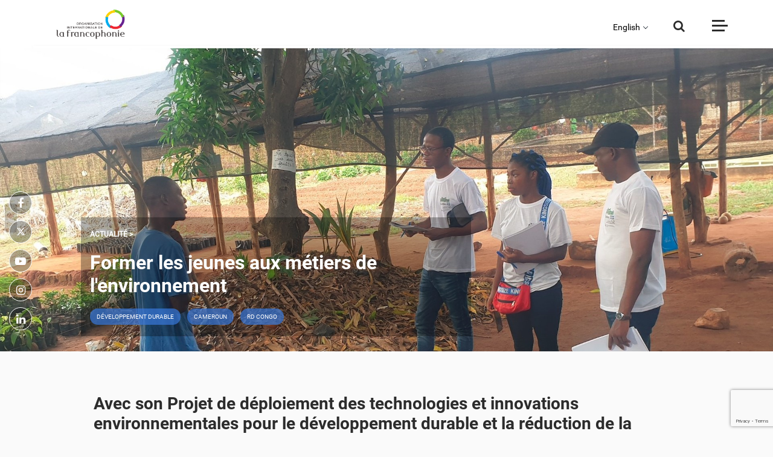

--- FILE ---
content_type: text/html; charset=UTF-8
request_url: https://www.francophonie.org/former-les-jeunes-aux-metiers-de-lenvironnement-2852
body_size: 10216
content:
<!DOCTYPE html>
<html lang="fr" dir="ltr" prefix="content: http://purl.org/rss/1.0/modules/content/  dc: http://purl.org/dc/terms/  foaf: http://xmlns.com/foaf/0.1/  og: http://ogp.me/ns#  rdfs: http://www.w3.org/2000/01/rdf-schema#  schema: http://schema.org/  sioc: http://rdfs.org/sioc/ns#  sioct: http://rdfs.org/sioc/types#  skos: http://www.w3.org/2004/02/skos/core#  xsd: http://www.w3.org/2001/XMLSchema# ">
  <head>

    <!-- Google tag (gtag.js) -->
    <script async src="https://www.googletagmanager.com/gtag/js?id=G-L78PH8YRYT"></script>
    <script>
      window.dataLayer = window.dataLayer || [];
      function gtag(){dataLayer.push(arguments);}
      gtag('js', new Date());

      gtag('config', 'G-L78PH8YRYT');
    </script>


    <script src="https://www.google.com/recaptcha/api.js?render=6LftxHIpAAAAAGsqHGdisnxXG9tttgHftnwrAB9o"></script>


    <meta name="facebook-domain-verification" content="x1k3lpgdmmzfhbbwch18hhd7dv084a" />

    
  <meta http-equiv="X-UA-Compatible" content="IE=edge">
    <meta charset="utf-8" />
<script async src="https://www.googletagmanager.com/gtag/js?id=UA-6097409-1"></script>
<script>window.dataLayer = window.dataLayer || [];function gtag(){dataLayer.push(arguments)};gtag("js", new Date());gtag("config", "UA-6097409-1", {"groups":"default","anonymize_ip":true});</script>
<link rel="canonical" href="https://www.francophonie.org/former-les-jeunes-aux-metiers-de-lenvironnement-2852" />
<link rel="image_src" href="/sites/default/files/2024-06/Image_defaut_1000px.jpg" />
<meta name="description" content="Retrouvez toute l’actualité de la Francophonie et de ses programmes : langue française, éducation, culture, égalité homme femme, jeunesse, société civile…" />
<meta name="keywords" content="OIF;francophonie;Organisation;internationale;langue;francaise;Louise Mushikiwabo;charte de la francophonie;secretaire general;AIMF;APF" />
<meta property="og:site_name" content="Organisation internationale de la Francophonie" />
<meta property="og:type" content="Article" />
<meta property="og:url" content="https://www.francophonie.org" />
<meta property="og:title" content="Portail de l’Organisation internationale de la Francophonie (OIF)" />
<meta property="og:description" content="Retrouvez toute l’actualité de la Francophonie et de ses programmes : langue française, éducation, culture, égalité femme homme, politique, jeunesse, société civile…" />
<meta property="og:image" content="https://www.francophonie.org/sites/default/files/2024-06/Image_defaut_1000px.jpg" />
<meta property="og:image:url" content="https://www.francophonie.org/sites/default/files/2024-06/Image_defaut_1000px.jpg" />
<meta property="og:image:type" content="jpg" />
<meta property="og:image:width" content="768" />
<meta property="og:image:height" content="372" />
<meta property="og:image:alt" content="OIF: Organisation internationale de la Francophonie" />
<meta name="Generator" content="Drupal 8 (https://www.drupal.org)" />
<meta name="MobileOptimized" content="width" />
<meta name="HandheldFriendly" content="true" />
<meta name="viewport" content="width=device-width, initial-scale=1.0" />
<link rel="shortcut icon" href="/sites/default/files/favicon-64.png" type="image/png" />
<link rel="revision" href="https://www.francophonie.org/former-les-jeunes-aux-metiers-de-lenvironnement-2852" />

    <script src="https://code.jquery.com/jquery-1.11.1.js"></script>
        <title>Former les jeunes aux métiers de l&#039;environnement</title>
    <link rel="stylesheet" media="all" href="/sites/default/files/css/css_0hHz8SUrag7aEh1DKXBaPRDOUqJ6plYpg3kkXMhm9R8.css" />
<link rel="stylesheet" media="all" href="/sites/default/files/css/css_nJGgv00vj_fbP223ELHG5Qh4sNcLkv4zBO5DcW6tLOQ.css" />
<link rel="stylesheet" media="all" href="https://cdnjs.cloudflare.com/ajax/libs/select2/4.0.3/css/select2.min.css" />
<link rel="stylesheet" media="all" href="/sites/default/files/css/css_rEmwL4JCIKq-Odt26LRaJm1XvHCGQsi822FpSuQpE70.css" />
<link rel="stylesheet" media="print" href="/sites/default/files/css/css_47DEQpj8HBSa-_TImW-5JCeuQeRkm5NMpJWZG3hSuFU.css" />

    
<!--[if lte IE 8]>
<script src="/sites/default/files/js/js_VtafjXmRvoUgAzqzYTA3Wrjkx9wcWhjP0G4ZnnqRamA.js"></script>
<![endif]-->

  </head>
  <body class="path-node page-node-type-article">
        <a href="#main-content" class="visually-hidden focusable skip-link">
      Aller au contenu principal
    </a>
    
      <div class="dialog-off-canvas-main-canvas" data-off-canvas-main-canvas>
    <div class="layout-container">

  <header role="banner">
    
  </header>

  
  

  

  

  

  <main role="main">
    <a id="main-content" tabindex="-1"></a>
    <div class="layout-content">
        <div class="region region-content">
    <div data-drupal-messages-fallback class="hidden"></div><nav role="navigation" aria-labelledby="block-menu-menu" id="block-menu" class="block block-menu navigation menu--menu">
            
  <h2 class="visually-hidden" id="block-menu-menu">Menu</h2>
  

        

<!-- Header -->
<div class="header">
  <div class="container">
    <div class="headerinner d-flex justify-content-between bg-white">

      <div class="logo mx-auto align-self-center">
        <a class="#" href="/"><img src="/themes/francophonie/images/site-logo-francophonie.png" alt="Organisation Internationale de la Francophonie" class="img-fluid"/></a>
      </div>

      <div class="choix-langue">
        <button><a title="">&nbsp;&nbsp;&nbsp;&nbsp;&nbsp;&nbsp;&nbsp;&nbsp;</a></button>
        <ul>
          <li>
            <a href="https://www.francophonie.org/francophonie-brief-1763" title="Anglais">English</a>
          </li>
          <li>
            <a href="https://www.francophonie.org/la-francophonie-en-bref-arabe-1734" title="Arabe">العربية</a>
          </li>
          <li>
            <a href="https://www.francophonie.org/la-francofonia-en-pocas-palabras-1771" title="Español">Español</a>
          </li>
          <li>
            <a href="https://www.francophonie.org/francofonia-em-resumo-1772" title="Português">Português</a>
          </li>
        </ul>
      </div>

      <div class="searchbtn align-self-center position-relative">
        <button type="button" class="searchtoggle border-0 p-0">
          <i class="fa fa-search"></i>
        </button>
        <form action="/recherche">
          <input type="text" id="search-input" name="search" class="form-control border-top"
            placeholder="Entrez votre recherche">
          <input type="hidden" name="tag" value=""/>
          <button type="submit">
            <i class="fa fa-search"></i>
          </button>
        </form>
      </div>

      <div class="menutoggle align-self-center">
        <button type="button" class="togglebtn border-0 p-0">
          <span class="togglebar bar1"></span>
          <span class="togglebar bar2"></span>
          <span class="togglebar bar3"></span>
        </button>
      </div>
      
      <div class="progress-container">
        <div class="progress-bar" id="myBar"></div>
      </div>
    </div>
  </div>
</div>
<div class="sidebar-backdrop">
  <div class="sidebar-inner pt-5 text-white">
    <div class="container">
      <div class="row">
        <div class="col-12 col-lg-1 mb-4 mb-lg-0">
          <ul class="socialicon list-unstyled mb-0 text-center">
            <li><a target="_blank" href="https://www.facebook.com/OIFrancophonie/"><i class="fa fa-facebook"></i></a>
            </li>
            <li><a target="_blank" href="https://twitter.com/OIFrancophonie"><i class="fa fa-twitter"></i></a></li>
            <li><a target="_blank" href="https://www.youtube.com/channel/UCdfa0YQnDbKa65VlTrvUYcw"><i
                  class="fa fa-youtube-play"></i></a></li>
            <li><a target="_blank" href="https://www.instagram.com/oifrancophonie/"><i class="fa fa-instagram"></i></a>
            </li>
            <li><a target="_blank" href="https://www.linkedin.com/company/oif/"><i class="fa fa-linkedin"></i></a>
            </li>
          </ul>
        </div>
        <div class="col-12 col-lg-5 ml-auto">

                                                                                                              <div class="sidemenu mb-5">
                  <h5 class="sidebar-title text-uppercase text-white Font-Montserrat font-weight-bold mb-4">QUI SOMMES-NOUS ?</h5>
                                      <ul class="list-unstyled mb-0 sidenav pl-4">
                                                                                    <li>
                  <a href="/la-francophonie-en-bref-754" class="side-links text-white" data-drupal-link-system-path="node/754">La Francophonie en bref</a>
                                  </li>
                                                                      <li>
                  <a href="/qui-sommes-nous-5" class="side-links text-white" data-drupal-link-system-path="node/5">Acteurs de la coopération / pays membres / Instances</a>
                                  </li>
                                                                      <li>
                  <a href="" class="side-links text-white">Gouvernance de l&#039;OIF</a>
                                      <ul class="list-unstyled mb-0 sidenav pl-4 submenu">
                                                                                    <li>
                  <a href="https://www.francophonie.org/la-secretaire-generale-de-la-francophonie-83" class="side-links text-white">La Secrétaire générale</a>
                                  </li>
                                                                      <li>
                  <a href="https://www.francophonie.org/node/82" class="side-links text-white">L&#039;Administratrice</a>
                                  </li>
                                                            
                    </ul>
                                  </li>
                                                                      <li>
                  <a href="/la-langue-francaise-dans-le-monde-305" class="side-links text-white" data-drupal-link-system-path="node/305">La langue française dans le monde</a>
                                  </li>
                                                            
                    </ul>
                                                              </div>
                                                                          <div class="sidemenu mb-5">
                  <h5 class="sidebar-title text-uppercase text-white Font-Montserrat font-weight-bold mb-4">NOTRE VISION</h5>
                                      <ul class="list-unstyled mb-0 sidenav pl-4">
                                                                                    <li>
                  <a href="/notre-valeur-ajoutee-41" class="side-links text-white" data-drupal-link-system-path="node/41">Notre valeur ajoutée</a>
                                  </li>
                                                                      <li>
                  <a href="/au-plus-pres-des-populations-306" class="side-links text-white" data-drupal-link-system-path="node/306">Au plus près des populations</a>
                                  </li>
                                                                      <li>
                  <a href="/face-aux-enjeux-mondiaux-43" class="side-links text-white" data-drupal-link-system-path="node/43">Face aux enjeux mondiaux</a>
                                  </li>
                                                            
                    </ul>
                                                              </div>
                                                                          <div class="sidemenu mb-5">
                  <h5 class="sidebar-title text-uppercase text-white Font-Montserrat font-weight-bold mb-4">CE QUE NOUS FAISONS</h5>
                                      <ul class="list-unstyled mb-0 sidenav pl-4">
                                                                                    <li>
                  <a href="" class="side-links text-white">Projets phares</a>
                                      <ul class="list-unstyled mb-0 sidenav pl-4 submenu">
                                                                                    <li>
                  <a href="https://www.francophonie.org/mobilite-des-enseignants" class="side-links text-white">Mobilité des enseignants</a>
                                  </li>
                                                                      <li>
                  <a href="https://www.francophonie.org/la-francophonie-avec-elles-1707" class="side-links text-white">La Francophonie avec Elles</a>
                                  </li>
                                                                      <li>
                  <a href="https://www.francophonie.org/dclic" class="side-links text-white">D-Clic/métiers du numérique</a>
                                  </li>
                                                                      <li>
                  <a href="https://www.francophonie.org/etat-civil-1971" class="side-links text-white">Etat civil</a>
                                  </li>
                                                                      <li>
                  <a href="https://www.francophonie.org/missions-economiques-et-commerciales-2107" class="side-links text-white">Missions économiques</a>
                                  </li>
                                                                      <li>
                  <a href="https://www.francophonie.org/lutte-contre-la-desinformation" class="side-links text-white">Lutte contre la désinformation</a>
                                  </li>
                                                                      <li>
                  <a href="https://www.francophonie.org/prix-des-5-continents-de-la-francophonie-59" class="side-links text-white">Prix des 5 continents</a>
                                  </li>
                                                                      <li>
                  <a href="https://www.francophonie.org/jeux-de-la-francophonie-99" class="side-links text-white">Jeux de la Francophonie</a>
                                  </li>
                                                                      <li>
                  <a href="https://www.francophonie.org/enseignement-bilingue-elan-18" class="side-links text-white">Enseignement bilingue</a>
                                  </li>
                                                            
                    </ul>
                                  </li>
                                                                      <li>
                  <a href="" class="side-links text-white">Champs d&#039;action</a>
                                      <ul class="list-unstyled mb-0 sidenav pl-4 submenu">
                                                                                    <li>
                  <a href="/node/70" class="side-links text-white" data-drupal-link-system-path="node/70">Langue française</a>
                                  </li>
                                                                      <li>
                  <a href="/diversite-culturelle-53" class="side-links text-white" data-drupal-link-system-path="node/53">Diversité culturelle</a>
                                  </li>
                                                                      <li>
                  <a href="/education-et-formation-11" class="side-links text-white" data-drupal-link-system-path="node/11">Éducation et formation</a>
                                  </li>
                                                                      <li>
                  <a href="/affaires-politiques-et-gouvernance-democratique-276" class="side-links text-white" data-drupal-link-system-path="node/276">Affaires politiques, démocratie...</a>
                                  </li>
                                                                      <li>
                  <a href="/economie-et-numerique-244" class="side-links text-white" data-drupal-link-system-path="node/244">Économie et numérique</a>
                                  </li>
                                                                      <li>
                  <a href="/developpement-durable-33" class="side-links text-white" data-drupal-link-system-path="node/33">Développement durable</a>
                                  </li>
                                                                      <li>
                  <a href="/egalite-femmes-hommes-100" class="side-links text-white" data-drupal-link-system-path="node/100">Égalité femmes-hommes</a>
                                  </li>
                                                                      <li>
                  <a href="/jeunesse-141" class="side-links text-white" data-drupal-link-system-path="node/141">Jeunesse</a>
                                  </li>
                                                                      <li>
                  <a href="/societe-civile-283" class="side-links text-white" data-drupal-link-system-path="node/283">Société civile</a>
                                  </li>
                                                            
                    </ul>
                                  </li>
                                                            
                    </ul>
                                                              </div>
                                                                          </div>
                  <div class="col-12 col-lg-5">
                                  <div class="sidemenu mb-5">
                  <h5 class="sidebar-title text-uppercase text-white Font-Montserrat font-weight-bold mb-4">DOCUMENTS</h5>
                                      <ul class="list-unstyled mb-0 sidenav pl-4">
                                                                                    <li>
                  <a href="https://www.francophonie.org/node/85" class="side-links text-white">Politique de transparence</a>
                                  </li>
                                                                      <li>
                  <a href="https://www.francophonie.org/ressources?type=5" class="side-links text-white">Documents de référence</a>
                                  </li>
                                                            
                    </ul>
                                                              </div>
                                                                          <div class="sidemenu mb-5">
                  <h5 class="sidebar-title text-uppercase text-white Font-Montserrat font-weight-bold mb-4">L&#039;OIF ET VOUS</h5>
                                      <ul class="list-unstyled mb-0 sidenav pl-4">
                                                                                    <li>
                  <a href="https://francophoniecarrieres.recruitee.com/" class="side-links text-white">Recrutements</a>
                                  </li>
                                                                      <li>
                  <a href="https://www.francophonie.org/marches-publics" class="side-links text-white">Marchés publics</a>
                                  </li>
                                                                      <li>
                  <a href="/appels-projets-candidatures-initiatives-1111" class="side-links text-white" data-drupal-link-system-path="node/1111">Appels à candidatures</a>
                                  </li>
                                                                      <li>
                  <a href="/contact/formulaire_contact" class="side-links text-white" data-drupal-link-system-path="contact/formulaire_contact">Contacts</a>
                                  </li>
                                                            
                    </ul>
                                                              </div>
                                                                          <div class="sidemenu mb-5">
                  <h5 class="sidebar-title text-uppercase text-white Font-Montserrat font-weight-bold mb-4">ACTUALITÉS ET MÉDIAS</h5>
                                      <ul class="list-unstyled mb-0 sidenav pl-4">
                                                                                    <li>
                  <a href="/actualites-medias" class="side-links text-white" data-drupal-link-system-path="actualites-medias">Actualités</a>
                                  </li>
                                                                      <li>
                  <a href="/actualites-medias?type=page_evenement" class="side-links text-white" data-drupal-link-query="{&quot;type&quot;:&quot;page_evenement&quot;}" data-drupal-link-system-path="actualites-medias">Événements</a>
                                  </li>
                                                                      <li>
                  <a href="/actualites-medias?type=video" class="side-links text-white" data-drupal-link-query="{&quot;type&quot;:&quot;video&quot;}" data-drupal-link-system-path="actualites-medias">Vidéos</a>
                                  </li>
                                                                      <li>
                  <a href="https://phototheque.francophonie.org" class="side-links text-white">Photos</a>
                                  </li>
                                                            
                    </ul>
                                                              </div>
                                                        <div class="select mb-5">
                  <h5 class="sidebar-title text-uppercase text-white Font-Montserrat font-weight-bold">VOUS ÊTES :</h5>
                  <div class="select-transparent">
                    <select class="form-control js-select2-menu">
                                              <option value="">choisissez un profil</option>
                                              <option value="/societe-civile-283">Membre de la société civile</option>
                                              <option value="/vous-etes-professeurapprenant-du-francais-315">Professeur/apprenant du français</option>
                                          </select>
                  </div>
                </div>
                                                            

                  </div>
      </div>
    </div>
  </div>
</div>
<!-- End Header -->
  </nav>
 
<!--<editor-fold desc="Banner">-->
 
 
 
 
     
     
 
 
     
     
<section class="pagebanner texte_filtre py-0">
    <div class="background-image-maker gradient ___whi-lef"></div>
        <div class="holder-image">
        <img src="/sites/default/files/2023-07/Sans%20titre%201.jpg" alt="" class="img-fluid d-none">
    </div>
        <div class="container">
        <div class="floatingsocial">
            <ul class="social-primary list-unstyled mb-0 text-center">
                <li><a target="_blank" href="https://www.facebook.com/OIFrancophonie/" class="fb"><i class="fa fa-facebook"></i></a></li>
                <li><a target="_blank" href="https://twitter.com/OIFrancophonie" class="tw"><i class="fa fa-twitter"></i></a></li>
                <li><a target="_blank" href="https://www.youtube.com/channel/UCdfa0YQnDbKa65VlTrvUYcw" class="yt"><i class="fa fa-youtube-play"></i></a></li>
                <li><a target="_blank" href="https://www.instagram.com/oifrancophonie/" class="in"><i class="fa fa-instagram"></i></a></li>
                <li><a target="_blank" href="https://www.linkedin.com/company/oif/" class="lk"><i class="fa fa-linkedin"></i></a>
                </li>
            </ul>
        </div>
        <div class="row">
            <div class="col-12 col-lg-7">
                <div class="banner-content pl-4">
                    <div class="banner-content-inner black-bg-trans-30">
                                                <small class="text-upppercase text-primary-light font-weight-bold">ACTUALITÉ
                        &gt;
                        </small>
                                                <a href="#">
                            <h2 class="pt-3 Libre-bold ombre-blanche">Former les jeunes aux métiers de l'environnement</h2>
                        </a>
                         
                                                    <div class="mt-2">
                                 
                                     
                                                                                <a href="/actualites-medias?theme%5B%5D=13" class="btn btn-primary-light btn-sm text-uppercase rounded-50 m-1">Développement durable</a> 
                                         
                                     
                                 
                                 
                                                                        <a href="actualites-medias?pays=161" class="btn btn-primary-light btn-sm text-uppercase rounded-50 m-1">Cameroun</a> 
                                                                        <a href="actualites-medias?pays=177" class="btn btn-primary-light btn-sm text-uppercase rounded-50 m-1">RD Congo</a> 
                                     
                                 
                                 
                                 
                                     
                                 
                                 
                                     
                                 
                                 
                                     
                                 
                                 
                                     
                                
                            </div>
                         
                    </div>
                </div>
            </div>
        </div>
    </div>
</section>
<!--</editor-fold>-->
<!--<editor-fold desc="Content">-->


<section class="midcontent" id="midcontent">
    <div class="container">
                <div class="row justify-content-center">
            <div class="col-12 col-lg-12">
                <div class="showmore">
                                        <div class="row justify-content-center">
                        <div class="col-12 col-lg-10">
                            <div class="pb-3 corps-ckeditor">
                                <h3 class="h3content" lang="FR-FR">Avec son Projet de déploiement des technologies et innovations environnementales pour le développement durable et la réduction de la pauvreté (PDTIE), l’Institut de la Francophonie pour le développement durable (IFDD) renforce notamment les compétences des jeunes dans les technologies innovantes pour la protection de l’environnement.&nbsp;</h3>

<p>Depuis 2021, l’IFDD, organe subsidiaire de l’OIF, met en œuvre dans le Bassin du Congo le PDTIE, conjointement soutenu par l’Organisation des États d’Afrique, des Caraïbes et du Pacifique et l’Union européenne. En deux années, le projet a déjà atteint des résultats forts, notamment sur le volet de l’innovation avec le développement en cours de 132 technologies vertes par des jeunes chercheurs et innovateurs de la sous-région. &nbsp;</p>

<p lang="FR-FR">Le renforcement des capacités n’est pas en reste, puisqu’à travers le PDTIE, ce sont 54751 francophones dont 11684 jeunes du Bassin du Congo qui sont partis en ligne à la conquête des professions de l’environnement et leurs savoir-faire techniques. Ce programme de formation à la carte en deux sessions annuelles développe, par secteurs d’activité, un éventail de métiers porteurs et technologies novatrices pour la protection de l’environnement. Les deux cours ouverts à tous - Métiers de l’environnement et Technologies de l’Environnement - sont conçus comme des salons numériques de mentorat professionnel dont l’objectif est d’accompagner l’orientation, l’insertion ou la reconversion professionnelles dans ces domaines, dans une perspective de réponse à la transition écologique et aux besoins en renforcement des compétences qui en découlent.&nbsp;</p>

<p>Les jeunes formés ont ensuite la possibilité, sur sélection, d’améliorer les compétences acquises sur le terrain à travers des formations de renforcement en présentiel. En 2022, deux sessions ont eu lieu au Cameroun sur les thématiques « agriculture et agroalimentaire durable » et « construction et énergie durables » et deux en RDC sur les thématiques « déchets et énergie durable » et « phytoremédiation, phytopharmacopée et agroforesterie », auxquelles 204 jeunes du Bassin du Congo ont pris part en tout. Pour 2023, ce sont 85 jeunes d’Afrique centrale, avec une orientation des formations tournée vers les pratiques agroécologiques, portant à 289 jeunes formés en présentiel en 2 ans.&nbsp;&nbsp;</p>

<p>Basé sur le triptyque recherche scientifique, innovation technologique et entrepreneuriat écologique, ces formations viennent renforcer le parcours structuré pour contribuer durablement au développement des compétences des jeunes et à une mise en application rapide. Les résultats ne se sont pas fait attendre, puisque plusieurs participants ont déjà intégré les enseignements reçus dans leur pratique professionnelle.&nbsp;&nbsp;</p>

<p><img alt="" data-entity-type="file" data-entity-uuid="e7311f8f-03a2-41a5-8b4a-a9345e5b4413" height="447" src="/sites/default/files/2023-07/11-scaled-2000x900-c-default.jpg" width="993" /></p>

<p>Certains organisent déjà des sessions de formation portant sur les techniques d’agriculture durable en milieu rural au Cameroun, au Gabon et au Tchad. D’autres développent de projets rentables et écologiques à impacts rapides. Ainsi, au Cameroun Aimé Cezylle Ngotcho a mis sur le marché le vin Le Paysan à base de feuilles d’hibiscus (foléré&nbsp; /bissap). Wunie Leubou Kamaha réalise et commercialise les jus de fruits naturels Vitabon. Awel Njifon Oussené, lui, a conçu un centre de santé écologique dans le village Ndogbakand de l’arrondissement de Yabassi. En RDC, Balagwa Kabbya a créé une entreprise spécialisée dans la production et la vente de champignons pleurotes, et d’engrais et pesticides biologiques. Bey Ntunda Kilolo a lancé une unité de production de pavés écologiques à partir de bouteilles en plastique. De son côté, Beni Makila a mis en place une usine de fabrication de craies scolaires, sans financement externe. Cerise Mbenzu effectue, elle, une recherche dans l’agroforesterie et la permaculture dans les communautés périphériques de Kinshasa, tout en mettant en place une structure d’accompagnement y afférent. Quant à Lajoie Amazone, il a créé une entreprise verte dénommée Amazone Renewable Energy Solution (ARES) à Kisangani et y emploie une dizaine de jeunes qui œuvrent au dimensionnement des besoins des ménages et entreprises en énergies renouvelables, notamment à travers la fabrication, l’installation et la maintenance de systèmes photovoltaïques et de dispositifs à biogaz.&nbsp;</p>

<p>Signe de la réussite de ce type de formations, elles ont été déployées&nbsp;cette année,&nbsp;pour la première fois, à d'autres zones de l'espace francophone : en Haïti et en Afrique de l’Ouest (Bénin et Niger).</p>

                            </div>
                        </div>
                    </div>
                     
                                                                    <div class="col-12 col-lg-6 mb-5 content_zone_doc">
                              





                        </div>
                                            
                    <div class="row justify-content-center">
                         
                                                                                <div class="col-12 col-lg-8 mb-lg-5">
                                <div class="gallery-block position-relative">
                                    <div id="panorama-slider" class="gallery-image text-center owl-carousel owl-theme">
                                                                              </div>
                                    <a data-href="#" class="afficher-galerie">Voir la galerie</a>
                                </div>
                            </div>
                                                                        </div>
                    <div class="row justify-content-center row-zones-cta-citation">
                           
                         
                         
                                            </div>
                </div>
            </div>
        </div>
            </div>
    </section>
<!--</editor-fold>-->

<!--<editor-fold desc="News">-->
<section class="bg-extralight">
    <div class="container">
        <div class="row">
            <div class="col-12 col-lg-12">
                <div class="heading text-center mb-5">
                    <h5 class="Font-Montserrat font-weight-bold">SÉLECTIONNÉ POUR VOUS</h5>
                </div>
            </div>
        </div>
        <div class="row justify-content-center">
            <div class="suggestionsx4 row" data-exclude="2852"></div>
            <div class="col-12 col-md-12 text-center">
                <div class="morenws">
                    <a href="/actualites-medias" class="btn btn-outline-dark rounded-50">Plus d'actualités <i
              class="fa fa-long-arrow-right pl-2 rounded-50"></i></a>
                </div>
            </div>
        </div>
    </div>
</section>
<!--</editor-fold>-->

<!--<editor-fold desc="Francophonie">-->
<section class="pb-5">
    <div class="container">
        <div class="row justify-content-center">
                     </div>
    </div>
</section>
<!--</editor-fold>-->

&nbsp;
<div class="clearfix"></div>



<script>
    var activateMyBar = true;
          var articleTags = [
                  13,
              ]
    </script>
  </div>

    </div>
    
    
  </main>

      <footer role="contentinfo">
        <div class="region region-footer">
    <nav role="navigation" aria-labelledby="block-pieddepagefr-menu" id="block-pieddepagefr" class="block block-menu navigation menu--pied-de-page">
            
  <h2 class="visually-hidden" id="block-pieddepagefr-menu">Pied de page fr</h2>
  

        
<div class="footer">
          

  <div class="footer-bottom text-white py-5">
    <div class="container">
      <div class="row">
        <div class="col-12 col-lg-12">
          <div class="foot-logo mb-5">
            <a class="#" href="/"><img src="/themes/francophonie/images/logo-white.png" alt="" class="img-fluid"></a>
          </div>
        </div>
        <div class="col-12 col-lg-4 mb-4 mb-lg-0">
          <p class="mb-1"><b>Organisation internationale de la Francophonie</b></p>
          <p class="mb-1">19-21 avenue Bosquet • 75007 Paris (France)</p>
          <p class="mb-1">Téléphone <a href="tel:(33)144373300" class="text-white">(33) 1 44 37 33 00</a></p>
          <!-- <p class="mb-1">Télécopie <a href="tel:(33)145791498" class="text-white">(33) 1 45 79 14 98</a></p> -->
        </div>
        <div class="col-12 col-sm-6 col-lg-2 mb-4 mb-lg-0">
          <ul class="list-unstyled mb-0 footlink text-uppercase">
                                                              <li>
            <a href="https://francophoniecarrieres.recruitee.com/" class="text-white">RECRUTEMENTS</a>
                      </li>
                                                    <li>
            <a href="/appels-projets-candidatures-initiatives-1111" class="text-white" data-drupal-link-system-path="node/1111">APPELS À CANDIDATURES</a>
                      </li>
                                                    <li>
            <a href="/marches-publics" class="text-white" data-drupal-link-system-path="node/1104">Marchés publics</a>
                      </li>
                                                      </ul>
              </div>
              <div class="col-12 col-sm-6 col-lg-2 mb-4 mb-lg-0">
                <ul class="list-unstyled mb-0 footlink text-uppercase">
                    <li>
            <a href="/contact/formulaire_contact" class="text-white" data-drupal-link-system-path="contact/formulaire_contact">CONTACTS</a>
                      </li>
                                                    <li>
            <a href="https://www.francophonie.org/mentions-legales-1426" class="text-white">MENTIONS LÉGALES</a>
                      </li>
                                                    <li>
            <a href="https://www.francophonie.org/politique-de-confidentialite-512" class="text-white">CONFIDENTIALITÉ DES DONNÉES</a>
                      </li>
                                                    <li>
            <a href="https://www.francophonie.org/node/85" class="text-white">POLITIQUE DE TRANSPARENCE</a>
                      </li>
                      
        </div>
        <div class="col-12 col-lg-4 _ml-auto order-1 order-lg-2 mb-5 mb-lg-0">
          <div class="foottop-right text-center text-lg-right">
            <p class="lead">Suivez-nous sur</p>
            <ul class="socialnav list-inline mb-0">
              <li class="list-inline-item fff"><a target="_blank" href="https://www.facebook.com/OIFrancophonie/"><i class="fa fa-facebook"></i></a></li>
              <li class="list-inline-item yyy"><a target="_blank" href="https://www.youtube.com/channel/UCdfa0YQnDbKa65VlTrvUYcw"><i class="fa fa-youtube-play"></i></a></li>
              <li class="list-inline-item xxx"><a target="_blank" href="https://twitter.com/OIFrancophonie"><i class="fa fa-twitter"></i></a></li>
              <li class="list-inline-item lll"><a target="_blank" href="https://www.linkedin.com/company/oif/"><i class="fa fa-linkedin"></i></a></li>
              <li class="list-inline-item iii"><a target="_blank" href="https://www.instagram.com/oifrancophonie/"><i class="fa fa-instagram"></i></a></li>
            </ul>
          </div>
        </div>
    </div>
  </div>
</div>


  </nav>
<div class="views-element-container block block-views block-views-blockbandeau-info-block-1" id="block-views-block-bandeau-info-block-1">
  
    
      
				
						
						
			
															
			

	
<script>
document.addEventListener("DOMContentLoaded", function () {	
    const inputField = document.querySelector("textarea[name='message[0][value]']");
    
    if (inputField) {
        const forbiddenWords = [
            "con", "connard", "connasse", "salope", "pute", "enculé", "encule", "niquer", "niqué", "nique", "merde",
            "bordel", "batard", "bâtard", "chiant", "chier", "chié", "foutre", "putain", "ta gueule", "tg", "ntm",
            "fdp", "salaud", "trou du cul", "pédé", "pd", "tapette", "enculer", "enfoiré", "abruti", "gouine",
            "fuck", "shit", "bitch", "bastard", "asshole", "fucker", "motherfucker", "dick", "cock", "pussy",
            "retard", "moron", "jerk", "cunt", "slut", "whore",
            "nigger", "faggot", "kike", "chink", "spic", "gook", "tranny", "dyke", "raghead",
            "va crever", "meurs", "je vais te tuer", "crève", "je te défonce", "sale race", "sale arabe",
            "sale noir", "sale juif", "sale pédé", "nique ta mère", "suce ma bite",
            "niq", "n1que", "niq*e", "enc*lé", "fdp", "p*tain", "s*l*pe", "enc**é"
        ];

        const urlPattern = /https?:\/\/[^\s]+|www\.[^\s]+|[a-z0-9.-]+\.[a-z]{2,}([^\s]*)?/gi;
        let alertShown = false;

        inputField.addEventListener("input", function () {
            let modifiedText = inputField.value;
            const originalText = modifiedText;

            forbiddenWords.forEach(word => {
                const escapedWord = word.replace(/[.*+?^${}()|[\]\\]/g, '\\$&');
                const regex = new RegExp(`\\b${escapedWord}\\b`, "gi");
                modifiedText = modifiedText.replace(regex, "***");
            });

            modifiedText = modifiedText.replace(urlPattern, "");

            if (modifiedText !== originalText) {
                inputField.value = modifiedText;

                if (!alertShown) {
                    alert("Désolé, vous ne pouvez pas utiliser ces termes");
                    alertShown = true;
                    setTimeout(() => (alertShown = false), 3000);
                }
            }
        });
    }
});


</script>

  </div>

  </div>

    </footer>
  
</div>
  </div>

    
    <ul id="custom-tabs-primary" data-id="2852" class="tabs primary custom" style="display:none"><li><a href="/node/2852/edit" data-drupal-link-system-path="node/2852/edit">Modifier</a></li></ul>
    <script type="application/json" data-drupal-selector="drupal-settings-json">{"path":{"baseUrl":"\/","scriptPath":null,"pathPrefix":"","currentPath":"node\/2852","currentPathIsAdmin":false,"isFront":false,"currentLanguage":"fr"},"pluralDelimiter":"\u0003","suppressDeprecationErrors":true,"google_analytics":{"account":"UA-6097409-1","trackOutbound":true,"trackMailto":true,"trackDownload":true,"trackDownloadExtensions":"7z|aac|arc|arj|asf|asx|avi|bin|csv|doc(x|m)?|dot(x|m)?|exe|flv|gif|gz|gzip|hqx|jar|jpe?g|js|mp(2|3|4|e?g)|mov(ie)?|msi|msp|pdf|phps|png|ppt(x|m)?|pot(x|m)?|pps(x|m)?|ppam|sld(x|m)?|thmx|qtm?|ra(m|r)?|sea|sit|tar|tgz|torrent|txt|wav|wma|wmv|wpd|xls(x|m|b)?|xlt(x|m)|xlam|xml|z|zip"},"user":{"uid":0,"permissionsHash":"554fd24e8437ac4798f28123e02b7c8320fef7a1aa6523b29f6ad03857a894a6"}}</script>
<script src="/sites/default/files/js/js_yepeaZSF23TAQDNgagd4sGEmgx7-_RTn4rJ3D368U5Q.js"></script>
<script src="https://cdnjs.cloudflare.com/ajax/libs/select2/4.0.3/js/select2.full.js"></script>
<script src="/sites/default/files/js/js_6KrKvEudmOiYj_VjN8gjA_17wtHQfKJq5XzvUKpT0oc.js"></script>
<script src="https://code.jquery.com/jquery-3.4.1.min.js"></script>
<script src="/sites/default/files/js/js_KSF5UgWNk6la-9U-BwbD-b8SesRGIwFAueKn8-MjEso.js"></script>

    <script  src="https://ajax.googleapis.com/ajax/libs/jquery/3.4.1/jquery.min.js">
    jQuery(document).ready(function($){
      console.log("Footer... !!!");
    function toggleMenu2(){
        //sidebar
        if(canToggleMenu){
          $(".sidebar-backdrop").toggleClass("active");
          $(".togglebtn").toggleClass("active");
          canToggleMenu = false
        }

        setTimeout(()=>{
          canToggleMenu = true
        }, 100)
      }
      $(".togglebtn").click(function () {
        toggleMenu2 ();console.log("Clic Foot... !!!");
      });
    });
    </script>
  </body>
</html>


--- FILE ---
content_type: text/html; charset=UTF-8
request_url: https://www.francophonie.org/suggestions/cat_unless/13/2852
body_size: 7668
content:
<!DOCTYPE html>
<html lang="fr" dir="ltr" prefix="content: http://purl.org/rss/1.0/modules/content/  dc: http://purl.org/dc/terms/  foaf: http://xmlns.com/foaf/0.1/  og: http://ogp.me/ns#  rdfs: http://www.w3.org/2000/01/rdf-schema#  schema: http://schema.org/  sioc: http://rdfs.org/sioc/ns#  sioct: http://rdfs.org/sioc/types#  skos: http://www.w3.org/2004/02/skos/core#  xsd: http://www.w3.org/2001/XMLSchema# ">
  <head>

    <!-- Google tag (gtag.js) -->
    <script async src="https://www.googletagmanager.com/gtag/js?id=G-L78PH8YRYT"></script>
    <script>
      window.dataLayer = window.dataLayer || [];
      function gtag(){dataLayer.push(arguments);}
      gtag('js', new Date());

      gtag('config', 'G-L78PH8YRYT');
    </script>


    <script src="https://www.google.com/recaptcha/api.js?render=6LftxHIpAAAAAGsqHGdisnxXG9tttgHftnwrAB9o"></script>


    <meta name="facebook-domain-verification" content="x1k3lpgdmmzfhbbwch18hhd7dv084a" />

    
  <meta http-equiv="X-UA-Compatible" content="IE=edge">
    <meta charset="utf-8" />
<script async src="https://www.googletagmanager.com/gtag/js?id=UA-6097409-1"></script>
<script>window.dataLayer = window.dataLayer || [];function gtag(){dataLayer.push(arguments)};gtag("js", new Date());gtag("config", "UA-6097409-1", {"groups":"default","anonymize_ip":true});</script>
<link rel="canonical" href="https://www.francophonie.org/suggestions/cat_unless/13/2852" />
<link rel="image_src" href="/sites/default/files/2024-06/Image_defaut_1000px.jpg" />
<meta name="description" content="Retrouvez toute l’actualité de la Francophonie et de ses programmes : langue française, éducation, culture, égalité homme femme, jeunesse, société civile…" />
<meta name="keywords" content="OIF;francophonie;Organisation;internationale;langue;francaise;Louise Mushikiwabo;charte de la francophonie;secretaire general;AIMF;APF" />
<meta property="og:url" content="https://www.francophonie.org" />
<meta property="og:image" content="https://www.francophonie.org/sites/default/files/2024-06/Image_defaut_1000px.jpg" />
<meta property="og:image:url" content="https://www.francophonie.org/sites/default/files/2024-06/Image_defaut_1000px.jpg" />
<meta name="Generator" content="Drupal 8 (https://www.drupal.org)" />
<meta name="MobileOptimized" content="width" />
<meta name="HandheldFriendly" content="true" />
<meta name="viewport" content="width=device-width, initial-scale=1.0" />
<link rel="shortcut icon" href="/sites/default/files/favicon-64.png" type="image/png" />

    <script src="https://code.jquery.com/jquery-1.11.1.js"></script>
        <title>Organisation internationale de la Francophonie (OIF)</title>
    <link rel="stylesheet" media="all" href="/sites/default/files/css/css_pN_aNY_1eLt0WlUbmimNvK8eF4lkcIrV3SSIjBt5NlA.css" />
<link rel="stylesheet" media="all" href="/sites/default/files/css/css_nJGgv00vj_fbP223ELHG5Qh4sNcLkv4zBO5DcW6tLOQ.css" />
<link rel="stylesheet" media="all" href="https://cdnjs.cloudflare.com/ajax/libs/select2/4.0.3/css/select2.min.css" />
<link rel="stylesheet" media="all" href="/sites/default/files/css/css_rEmwL4JCIKq-Odt26LRaJm1XvHCGQsi822FpSuQpE70.css" />
<link rel="stylesheet" media="print" href="/sites/default/files/css/css_47DEQpj8HBSa-_TImW-5JCeuQeRkm5NMpJWZG3hSuFU.css" />

    
<!--[if lte IE 8]>
<script src="/sites/default/files/js/js_VtafjXmRvoUgAzqzYTA3Wrjkx9wcWhjP0G4ZnnqRamA.js"></script>
<![endif]-->

  </head>
  <body class="path-suggestions">
        <a href="#main-content" class="visually-hidden focusable skip-link">
      Aller au contenu principal
    </a>
    
      <div class="dialog-off-canvas-main-canvas" data-off-canvas-main-canvas>
    <div class="layout-container">

  <header role="banner">
    
  </header>

  
  

  

  

  

  <main role="main">
    <a id="main-content" tabindex="-1"></a>
    <div class="layout-content">
        <div class="region region-content">
    <div data-drupal-messages-fallback class="hidden"></div><nav role="navigation" aria-labelledby="block-menu-menu" id="block-menu" class="block block-menu navigation menu--menu">
            
  <h2 class="visually-hidden" id="block-menu-menu">Menu</h2>
  

        

<!-- Header -->
<div class="header">
  <div class="container">
    <div class="headerinner d-flex justify-content-between bg-white">

      <div class="logo mx-auto align-self-center">
        <a class="#" href="/"><img src="/themes/francophonie/images/site-logo-francophonie.png" alt="Organisation Internationale de la Francophonie" class="img-fluid"/></a>
      </div>

      <div class="choix-langue">
        <button><a title="">&nbsp;&nbsp;&nbsp;&nbsp;&nbsp;&nbsp;&nbsp;&nbsp;</a></button>
        <ul>
          <li>
            <a href="https://www.francophonie.org/francophonie-brief-1763" title="Anglais">English</a>
          </li>
          <li>
            <a href="https://www.francophonie.org/la-francophonie-en-bref-arabe-1734" title="Arabe">العربية</a>
          </li>
          <li>
            <a href="https://www.francophonie.org/la-francofonia-en-pocas-palabras-1771" title="Español">Español</a>
          </li>
          <li>
            <a href="https://www.francophonie.org/francofonia-em-resumo-1772" title="Português">Português</a>
          </li>
        </ul>
      </div>

      <div class="searchbtn align-self-center position-relative">
        <button type="button" class="searchtoggle border-0 p-0">
          <i class="fa fa-search"></i>
        </button>
        <form action="/recherche">
          <input type="text" id="search-input" name="search" class="form-control border-top"
            placeholder="Entrez votre recherche">
          <input type="hidden" name="tag" value=""/>
          <button type="submit">
            <i class="fa fa-search"></i>
          </button>
        </form>
      </div>

      <div class="menutoggle align-self-center">
        <button type="button" class="togglebtn border-0 p-0">
          <span class="togglebar bar1"></span>
          <span class="togglebar bar2"></span>
          <span class="togglebar bar3"></span>
        </button>
      </div>
      
      <div class="progress-container">
        <div class="progress-bar" id="myBar"></div>
      </div>
    </div>
  </div>
</div>
<div class="sidebar-backdrop">
  <div class="sidebar-inner pt-5 text-white">
    <div class="container">
      <div class="row">
        <div class="col-12 col-lg-1 mb-4 mb-lg-0">
          <ul class="socialicon list-unstyled mb-0 text-center">
            <li><a target="_blank" href="https://www.facebook.com/OIFrancophonie/"><i class="fa fa-facebook"></i></a>
            </li>
            <li><a target="_blank" href="https://twitter.com/OIFrancophonie"><i class="fa fa-twitter"></i></a></li>
            <li><a target="_blank" href="https://www.youtube.com/channel/UCdfa0YQnDbKa65VlTrvUYcw"><i
                  class="fa fa-youtube-play"></i></a></li>
            <li><a target="_blank" href="https://www.instagram.com/oifrancophonie/"><i class="fa fa-instagram"></i></a>
            </li>
            <li><a target="_blank" href="https://www.linkedin.com/company/oif/"><i class="fa fa-linkedin"></i></a>
            </li>
          </ul>
        </div>
        <div class="col-12 col-lg-5 ml-auto">

                                                                                                              <div class="sidemenu mb-5">
                  <h5 class="sidebar-title text-uppercase text-white Font-Montserrat font-weight-bold mb-4">QUI SOMMES-NOUS ?</h5>
                                      <ul class="list-unstyled mb-0 sidenav pl-4">
                                                                                    <li>
                  <a href="/la-francophonie-en-bref-754" class="side-links text-white" data-drupal-link-system-path="node/754">La Francophonie en bref</a>
                                  </li>
                                                                      <li>
                  <a href="/qui-sommes-nous-5" class="side-links text-white" data-drupal-link-system-path="node/5">Acteurs de la coopération / pays membres / Instances</a>
                                  </li>
                                                                      <li>
                  <a href="" class="side-links text-white">Gouvernance de l&#039;OIF</a>
                                      <ul class="list-unstyled mb-0 sidenav pl-4 submenu">
                                                                                    <li>
                  <a href="https://www.francophonie.org/la-secretaire-generale-de-la-francophonie-83" class="side-links text-white">La Secrétaire générale</a>
                                  </li>
                                                                      <li>
                  <a href="https://www.francophonie.org/node/82" class="side-links text-white">L&#039;Administratrice</a>
                                  </li>
                                                            
                    </ul>
                                  </li>
                                                                      <li>
                  <a href="/la-langue-francaise-dans-le-monde-305" class="side-links text-white" data-drupal-link-system-path="node/305">La langue française dans le monde</a>
                                  </li>
                                                            
                    </ul>
                                                              </div>
                                                                          <div class="sidemenu mb-5">
                  <h5 class="sidebar-title text-uppercase text-white Font-Montserrat font-weight-bold mb-4">NOTRE VISION</h5>
                                      <ul class="list-unstyled mb-0 sidenav pl-4">
                                                                                    <li>
                  <a href="/notre-valeur-ajoutee-41" class="side-links text-white" data-drupal-link-system-path="node/41">Notre valeur ajoutée</a>
                                  </li>
                                                                      <li>
                  <a href="/au-plus-pres-des-populations-306" class="side-links text-white" data-drupal-link-system-path="node/306">Au plus près des populations</a>
                                  </li>
                                                                      <li>
                  <a href="/face-aux-enjeux-mondiaux-43" class="side-links text-white" data-drupal-link-system-path="node/43">Face aux enjeux mondiaux</a>
                                  </li>
                                                            
                    </ul>
                                                              </div>
                                                                          <div class="sidemenu mb-5">
                  <h5 class="sidebar-title text-uppercase text-white Font-Montserrat font-weight-bold mb-4">CE QUE NOUS FAISONS</h5>
                                      <ul class="list-unstyled mb-0 sidenav pl-4">
                                                                                    <li>
                  <a href="" class="side-links text-white">Projets phares</a>
                                      <ul class="list-unstyled mb-0 sidenav pl-4 submenu">
                                                                                    <li>
                  <a href="https://www.francophonie.org/mobilite-des-enseignants" class="side-links text-white">Mobilité des enseignants</a>
                                  </li>
                                                                      <li>
                  <a href="https://www.francophonie.org/la-francophonie-avec-elles-1707" class="side-links text-white">La Francophonie avec Elles</a>
                                  </li>
                                                                      <li>
                  <a href="https://www.francophonie.org/dclic" class="side-links text-white">D-Clic/métiers du numérique</a>
                                  </li>
                                                                      <li>
                  <a href="https://www.francophonie.org/etat-civil-1971" class="side-links text-white">Etat civil</a>
                                  </li>
                                                                      <li>
                  <a href="https://www.francophonie.org/missions-economiques-et-commerciales-2107" class="side-links text-white">Missions économiques</a>
                                  </li>
                                                                      <li>
                  <a href="https://www.francophonie.org/lutte-contre-la-desinformation" class="side-links text-white">Lutte contre la désinformation</a>
                                  </li>
                                                                      <li>
                  <a href="https://www.francophonie.org/prix-des-5-continents-de-la-francophonie-59" class="side-links text-white">Prix des 5 continents</a>
                                  </li>
                                                                      <li>
                  <a href="https://www.francophonie.org/jeux-de-la-francophonie-99" class="side-links text-white">Jeux de la Francophonie</a>
                                  </li>
                                                                      <li>
                  <a href="https://www.francophonie.org/enseignement-bilingue-elan-18" class="side-links text-white">Enseignement bilingue</a>
                                  </li>
                                                            
                    </ul>
                                  </li>
                                                                      <li>
                  <a href="" class="side-links text-white">Champs d&#039;action</a>
                                      <ul class="list-unstyled mb-0 sidenav pl-4 submenu">
                                                                                    <li>
                  <a href="/node/70" class="side-links text-white" data-drupal-link-system-path="node/70">Langue française</a>
                                  </li>
                                                                      <li>
                  <a href="/diversite-culturelle-53" class="side-links text-white" data-drupal-link-system-path="node/53">Diversité culturelle</a>
                                  </li>
                                                                      <li>
                  <a href="/education-et-formation-11" class="side-links text-white" data-drupal-link-system-path="node/11">Éducation et formation</a>
                                  </li>
                                                                      <li>
                  <a href="/affaires-politiques-et-gouvernance-democratique-276" class="side-links text-white" data-drupal-link-system-path="node/276">Affaires politiques, démocratie...</a>
                                  </li>
                                                                      <li>
                  <a href="/economie-et-numerique-244" class="side-links text-white" data-drupal-link-system-path="node/244">Économie et numérique</a>
                                  </li>
                                                                      <li>
                  <a href="/developpement-durable-33" class="side-links text-white" data-drupal-link-system-path="node/33">Développement durable</a>
                                  </li>
                                                                      <li>
                  <a href="/egalite-femmes-hommes-100" class="side-links text-white" data-drupal-link-system-path="node/100">Égalité femmes-hommes</a>
                                  </li>
                                                                      <li>
                  <a href="/jeunesse-141" class="side-links text-white" data-drupal-link-system-path="node/141">Jeunesse</a>
                                  </li>
                                                                      <li>
                  <a href="/societe-civile-283" class="side-links text-white" data-drupal-link-system-path="node/283">Société civile</a>
                                  </li>
                                                            
                    </ul>
                                  </li>
                                                            
                    </ul>
                                                              </div>
                                                                          </div>
                  <div class="col-12 col-lg-5">
                                  <div class="sidemenu mb-5">
                  <h5 class="sidebar-title text-uppercase text-white Font-Montserrat font-weight-bold mb-4">DOCUMENTS</h5>
                                      <ul class="list-unstyled mb-0 sidenav pl-4">
                                                                                    <li>
                  <a href="https://www.francophonie.org/node/85" class="side-links text-white">Politique de transparence</a>
                                  </li>
                                                                      <li>
                  <a href="https://www.francophonie.org/ressources?type=5" class="side-links text-white">Documents de référence</a>
                                  </li>
                                                            
                    </ul>
                                                              </div>
                                                                          <div class="sidemenu mb-5">
                  <h5 class="sidebar-title text-uppercase text-white Font-Montserrat font-weight-bold mb-4">L&#039;OIF ET VOUS</h5>
                                      <ul class="list-unstyled mb-0 sidenav pl-4">
                                                                                    <li>
                  <a href="https://francophoniecarrieres.recruitee.com/" class="side-links text-white">Recrutements</a>
                                  </li>
                                                                      <li>
                  <a href="https://www.francophonie.org/marches-publics" class="side-links text-white">Marchés publics</a>
                                  </li>
                                                                      <li>
                  <a href="/appels-projets-candidatures-initiatives-1111" class="side-links text-white" data-drupal-link-system-path="node/1111">Appels à candidatures</a>
                                  </li>
                                                                      <li>
                  <a href="/contact/formulaire_contact" class="side-links text-white" data-drupal-link-system-path="contact/formulaire_contact">Contacts</a>
                                  </li>
                                                            
                    </ul>
                                                              </div>
                                                                          <div class="sidemenu mb-5">
                  <h5 class="sidebar-title text-uppercase text-white Font-Montserrat font-weight-bold mb-4">ACTUALITÉS ET MÉDIAS</h5>
                                      <ul class="list-unstyled mb-0 sidenav pl-4">
                                                                                    <li>
                  <a href="/actualites-medias" class="side-links text-white" data-drupal-link-system-path="actualites-medias">Actualités</a>
                                  </li>
                                                                      <li>
                  <a href="/actualites-medias?type=page_evenement" class="side-links text-white" data-drupal-link-query="{&quot;type&quot;:&quot;page_evenement&quot;}" data-drupal-link-system-path="actualites-medias">Événements</a>
                                  </li>
                                                                      <li>
                  <a href="/actualites-medias?type=video" class="side-links text-white" data-drupal-link-query="{&quot;type&quot;:&quot;video&quot;}" data-drupal-link-system-path="actualites-medias">Vidéos</a>
                                  </li>
                                                                      <li>
                  <a href="https://phototheque.francophonie.org" class="side-links text-white">Photos</a>
                                  </li>
                                                            
                    </ul>
                                                              </div>
                                                        <div class="select mb-5">
                  <h5 class="sidebar-title text-uppercase text-white Font-Montserrat font-weight-bold">VOUS ÊTES :</h5>
                  <div class="select-transparent">
                    <select class="form-control js-select2-menu">
                                              <option value="">choisissez un profil</option>
                                              <option value="/societe-civile-283">Membre de la société civile</option>
                                              <option value="/vous-etes-professeurapprenant-du-francais-315">Professeur/apprenant du français</option>
                                          </select>
                  </div>
                </div>
                                                            

                  </div>
      </div>
    </div>
  </div>
</div>
<!-- End Header -->
  </nav>

				
						
						
												  <div class="col-12 col-md-6 articleTeaserCard">
  <div class="blog rounded bg-white mb-5">
    <div class="blog-image">
      <a href="/mobilisation-de-la-finance-climatique-de-nouveaux-experts-centrafricains-formes-avec-le-soutien-de"><img src="/sites/default/files/2026-01/DSC06490.jpg" alt="" class="img-fluid w-100 rounded-top"></a>
    </div>
    <div class="blog-content p-3">
      <span class="date">ACTUALITÉ  |  19/01/2026</span>
      <a href="/mobilisation-de-la-finance-climatique-de-nouveaux-experts-centrafricains-formes-avec-le-soutien-de"><h5 class="Libre-bold pt-2">Mobilisation de la finance climatique : de nouveaux experts centrafricains formés avec le soutien de l’OIF</h5></a>
    </div>
    <!-- perso_check : Tags added manually after having found them missing (Feb, Mond 14th 2022) -->
    <div class="btmdetail p-3 text-light manual-adding-tags">
      <div>
                        <a href="/actualites-medias?theme%5B%5D=13" class="btn btn-primary-light btn-sm text-uppercase rounded-50 m-1">Développement durable</a>              <a href="/actualites-medias?pays=165" class="btn btn-primary-light btn-sm text-uppercase rounded-50 m-1">République Centrafricaine</a>                     </div>
    </div>
    <!-- !perso_check -->
  </div>
</div>
  <div class="col-12 col-md-6 articleTeaserCard">
  <div class="blog rounded bg-white mb-5">
    <div class="blog-image">
      <a href="/bassin-congo-3-appels-a-projets-en-2026-en-soutien-aux-initiatives-environnementales-8345"><img src="/sites/default/files/2026-01/BC.jpg" alt="" class="img-fluid w-100 rounded-top"></a>
    </div>
    <div class="blog-content p-3">
      <span class="date">ACTUALITÉ  |  19/01/2026</span>
      <a href="/bassin-congo-3-appels-a-projets-en-2026-en-soutien-aux-initiatives-environnementales-8345"><h5 class="Libre-bold pt-2">Bassin du Congo : 3 appels à projets lancés en 2026 en soutien aux initiatives environnementales</h5></a>
    </div>
    <!-- perso_check : Tags added manually after having found them missing (Feb, Mond 14th 2022) -->
    <div class="btmdetail p-3 text-light manual-adding-tags">
      <div>
                        <a href="/actualites-medias?theme%5B%5D=13" class="btn btn-primary-light btn-sm text-uppercase rounded-50 m-1">Développement durable</a>                        </div>
    </div>
    <!-- !perso_check -->
  </div>
</div>
  <div class="col-12 col-md-6 articleTeaserCard">
  <div class="blog rounded bg-white mb-5">
    <div class="blog-image">
      <a href="/gabon-atelier-renforcement-capacites-nexus-climat-securite-environnement-Afrique-centrale-8298"><img src="/sites/default/files/2025-12/Appel%20de%20Libreville.jpg" alt="" class="img-fluid w-100 rounded-top"></a>
    </div>
    <div class="blog-content p-3">
      <span class="date">ACTUALITÉ  |  09/12/2025</span>
      <a href="/gabon-atelier-renforcement-capacites-nexus-climat-securite-environnement-Afrique-centrale-8298"><h5 class="Libre-bold pt-2">Gabon : atelier régional de renforcement des capacités sur le nexus climat-sécurité-environnement en Afrique centrale</h5></a>
    </div>
    <!-- perso_check : Tags added manually after having found them missing (Feb, Mond 14th 2022) -->
    <div class="btmdetail p-3 text-light manual-adding-tags">
      <div>
                        <a href="/actualites-medias?theme%5B%5D=10" class="btn btn-primary-light btn-sm text-uppercase rounded-50 m-1">Affaires politiques, démocratie</a>           <a href="/actualites-medias?theme%5B%5D=13" class="btn btn-primary-light btn-sm text-uppercase rounded-50 m-1">Développement durable</a>                        </div>
    </div>
    <!-- !perso_check -->
  </div>
</div>
  <div class="col-12 col-md-6 articleTeaserCard">
  <div class="blog rounded bg-white mb-5">
    <div class="blog-image">
      <a href="/la-jeunesse-francophone-se-mobilise-contre-la-fatalite-climatique-8292"><img src="/sites/default/files/2025-12/Hilarion%20Agbohoui%202%20%281%29.jpg" alt="" class="img-fluid w-100 rounded-top"></a>
    </div>
    <div class="blog-content p-3">
      <span class="date">ACTUALITÉ  |  05/12/2025</span>
      <a href="/la-jeunesse-francophone-se-mobilise-contre-la-fatalite-climatique-8292"><h5 class="Libre-bold pt-2">La jeunesse francophone se mobilise contre la fatalité climatique</h5></a>
    </div>
    <!-- perso_check : Tags added manually after having found them missing (Feb, Mond 14th 2022) -->
    <div class="btmdetail p-3 text-light manual-adding-tags">
      <div>
                        <a href="/actualites-medias?theme%5B%5D=13" class="btn btn-primary-light btn-sm text-uppercase rounded-50 m-1">Développement durable</a>           <a href="/actualites-medias?theme%5B%5D=11" class="btn btn-primary-light btn-sm text-uppercase rounded-50 m-1">Jeunesse</a>                        </div>
    </div>
    <!-- !perso_check -->
  </div>
</div>

				
			
															
			

	
<script>
document.addEventListener("DOMContentLoaded", function () {	
    const inputField = document.querySelector("textarea[name='message[0][value]']");
    
    if (inputField) {
        const forbiddenWords = [
            "con", "connard", "connasse", "salope", "pute", "enculé", "encule", "niquer", "niqué", "nique", "merde",
            "bordel", "batard", "bâtard", "chiant", "chier", "chié", "foutre", "putain", "ta gueule", "tg", "ntm",
            "fdp", "salaud", "trou du cul", "pédé", "pd", "tapette", "enculer", "enfoiré", "abruti", "gouine",
            "fuck", "shit", "bitch", "bastard", "asshole", "fucker", "motherfucker", "dick", "cock", "pussy",
            "retard", "moron", "jerk", "cunt", "slut", "whore",
            "nigger", "faggot", "kike", "chink", "spic", "gook", "tranny", "dyke", "raghead",
            "va crever", "meurs", "je vais te tuer", "crève", "je te défonce", "sale race", "sale arabe",
            "sale noir", "sale juif", "sale pédé", "nique ta mère", "suce ma bite",
            "niq", "n1que", "niq*e", "enc*lé", "fdp", "p*tain", "s*l*pe", "enc**é"
        ];

        const urlPattern = /https?:\/\/[^\s]+|www\.[^\s]+|[a-z0-9.-]+\.[a-z]{2,}([^\s]*)?/gi;
        let alertShown = false;

        inputField.addEventListener("input", function () {
            let modifiedText = inputField.value;
            const originalText = modifiedText;

            forbiddenWords.forEach(word => {
                const escapedWord = word.replace(/[.*+?^${}()|[\]\\]/g, '\\$&');
                const regex = new RegExp(`\\b${escapedWord}\\b`, "gi");
                modifiedText = modifiedText.replace(regex, "***");
            });

            modifiedText = modifiedText.replace(urlPattern, "");

            if (modifiedText !== originalText) {
                inputField.value = modifiedText;

                if (!alertShown) {
                    alert("Désolé, vous ne pouvez pas utiliser ces termes");
                    alertShown = true;
                    setTimeout(() => (alertShown = false), 3000);
                }
            }
        });
    }
});


</script>

  </div>

    </div>
    
    
  </main>

      <footer role="contentinfo">
        <div class="region region-footer">
    <nav role="navigation" aria-labelledby="block-pieddepagefr-menu" id="block-pieddepagefr" class="block block-menu navigation menu--pied-de-page">
            
  <h2 class="visually-hidden" id="block-pieddepagefr-menu">Pied de page fr</h2>
  

        
<div class="footer">
          

  <div class="footer-bottom text-white py-5">
    <div class="container">
      <div class="row">
        <div class="col-12 col-lg-12">
          <div class="foot-logo mb-5">
            <a class="#" href="/"><img src="/themes/francophonie/images/logo-white.png" alt="" class="img-fluid"></a>
          </div>
        </div>
        <div class="col-12 col-lg-4 mb-4 mb-lg-0">
          <p class="mb-1"><b>Organisation internationale de la Francophonie</b></p>
          <p class="mb-1">19-21 avenue Bosquet • 75007 Paris (France)</p>
          <p class="mb-1">Téléphone <a href="tel:(33)144373300" class="text-white">(33) 1 44 37 33 00</a></p>
          <!-- <p class="mb-1">Télécopie <a href="tel:(33)145791498" class="text-white">(33) 1 45 79 14 98</a></p> -->
        </div>
        <div class="col-12 col-sm-6 col-lg-2 mb-4 mb-lg-0">
          <ul class="list-unstyled mb-0 footlink text-uppercase">
                                                              <li>
            <a href="https://francophoniecarrieres.recruitee.com/" class="text-white">RECRUTEMENTS</a>
                      </li>
                                                    <li>
            <a href="/appels-projets-candidatures-initiatives-1111" class="text-white" data-drupal-link-system-path="node/1111">APPELS À CANDIDATURES</a>
                      </li>
                                                    <li>
            <a href="/marches-publics" class="text-white" data-drupal-link-system-path="node/1104">Marchés publics</a>
                      </li>
                                                      </ul>
              </div>
              <div class="col-12 col-sm-6 col-lg-2 mb-4 mb-lg-0">
                <ul class="list-unstyled mb-0 footlink text-uppercase">
                    <li>
            <a href="/contact/formulaire_contact" class="text-white" data-drupal-link-system-path="contact/formulaire_contact">CONTACTS</a>
                      </li>
                                                    <li>
            <a href="https://www.francophonie.org/mentions-legales-1426" class="text-white">MENTIONS LÉGALES</a>
                      </li>
                                                    <li>
            <a href="https://www.francophonie.org/politique-de-confidentialite-512" class="text-white">CONFIDENTIALITÉ DES DONNÉES</a>
                      </li>
                                                    <li>
            <a href="https://www.francophonie.org/node/85" class="text-white">POLITIQUE DE TRANSPARENCE</a>
                      </li>
                      
        </div>
        <div class="col-12 col-lg-4 _ml-auto order-1 order-lg-2 mb-5 mb-lg-0">
          <div class="foottop-right text-center text-lg-right">
            <p class="lead">Suivez-nous sur</p>
            <ul class="socialnav list-inline mb-0">
              <li class="list-inline-item fff"><a target="_blank" href="https://www.facebook.com/OIFrancophonie/"><i class="fa fa-facebook"></i></a></li>
              <li class="list-inline-item yyy"><a target="_blank" href="https://www.youtube.com/channel/UCdfa0YQnDbKa65VlTrvUYcw"><i class="fa fa-youtube-play"></i></a></li>
              <li class="list-inline-item xxx"><a target="_blank" href="https://twitter.com/OIFrancophonie"><i class="fa fa-twitter"></i></a></li>
              <li class="list-inline-item lll"><a target="_blank" href="https://www.linkedin.com/company/oif/"><i class="fa fa-linkedin"></i></a></li>
              <li class="list-inline-item iii"><a target="_blank" href="https://www.instagram.com/oifrancophonie/"><i class="fa fa-instagram"></i></a></li>
            </ul>
          </div>
        </div>
    </div>
  </div>
</div>


  </nav>
<div class="views-element-container block block-views block-views-blockbandeau-info-block-1" id="block-views-block-bandeau-info-block-1">
  
    
      
				
						
						
			
															
			

	
<script>
document.addEventListener("DOMContentLoaded", function () {	
    const inputField = document.querySelector("textarea[name='message[0][value]']");
    
    if (inputField) {
        const forbiddenWords = [
            "con", "connard", "connasse", "salope", "pute", "enculé", "encule", "niquer", "niqué", "nique", "merde",
            "bordel", "batard", "bâtard", "chiant", "chier", "chié", "foutre", "putain", "ta gueule", "tg", "ntm",
            "fdp", "salaud", "trou du cul", "pédé", "pd", "tapette", "enculer", "enfoiré", "abruti", "gouine",
            "fuck", "shit", "bitch", "bastard", "asshole", "fucker", "motherfucker", "dick", "cock", "pussy",
            "retard", "moron", "jerk", "cunt", "slut", "whore",
            "nigger", "faggot", "kike", "chink", "spic", "gook", "tranny", "dyke", "raghead",
            "va crever", "meurs", "je vais te tuer", "crève", "je te défonce", "sale race", "sale arabe",
            "sale noir", "sale juif", "sale pédé", "nique ta mère", "suce ma bite",
            "niq", "n1que", "niq*e", "enc*lé", "fdp", "p*tain", "s*l*pe", "enc**é"
        ];

        const urlPattern = /https?:\/\/[^\s]+|www\.[^\s]+|[a-z0-9.-]+\.[a-z]{2,}([^\s]*)?/gi;
        let alertShown = false;

        inputField.addEventListener("input", function () {
            let modifiedText = inputField.value;
            const originalText = modifiedText;

            forbiddenWords.forEach(word => {
                const escapedWord = word.replace(/[.*+?^${}()|[\]\\]/g, '\\$&');
                const regex = new RegExp(`\\b${escapedWord}\\b`, "gi");
                modifiedText = modifiedText.replace(regex, "***");
            });

            modifiedText = modifiedText.replace(urlPattern, "");

            if (modifiedText !== originalText) {
                inputField.value = modifiedText;

                if (!alertShown) {
                    alert("Désolé, vous ne pouvez pas utiliser ces termes");
                    alertShown = true;
                    setTimeout(() => (alertShown = false), 3000);
                }
            }
        });
    }
});


</script>

  </div>

  </div>

    </footer>
  
</div>
  </div>

    
    <ul id="custom-tabs-primary" data-id="" class="tabs primary custom" style="display:none"><li><a href="/node//edit" data-drupal-link-system-path="node//edit">Modifier</a></li></ul>
    <script type="application/json" data-drupal-selector="drupal-settings-json">{"path":{"baseUrl":"\/","scriptPath":null,"pathPrefix":"","currentPath":"suggestions\/cat_unless\/13\/2852","currentPathIsAdmin":false,"isFront":false,"currentLanguage":"fr"},"pluralDelimiter":"\u0003","suppressDeprecationErrors":true,"google_analytics":{"account":"UA-6097409-1","trackOutbound":true,"trackMailto":true,"trackDownload":true,"trackDownloadExtensions":"7z|aac|arc|arj|asf|asx|avi|bin|csv|doc(x|m)?|dot(x|m)?|exe|flv|gif|gz|gzip|hqx|jar|jpe?g|js|mp(2|3|4|e?g)|mov(ie)?|msi|msp|pdf|phps|png|ppt(x|m)?|pot(x|m)?|pps(x|m)?|ppam|sld(x|m)?|thmx|qtm?|ra(m|r)?|sea|sit|tar|tgz|torrent|txt|wav|wma|wmv|wpd|xls(x|m|b)?|xlt(x|m)|xlam|xml|z|zip"},"user":{"uid":0,"permissionsHash":"554fd24e8437ac4798f28123e02b7c8320fef7a1aa6523b29f6ad03857a894a6"}}</script>
<script src="/sites/default/files/js/js_yepeaZSF23TAQDNgagd4sGEmgx7-_RTn4rJ3D368U5Q.js"></script>
<script src="https://cdnjs.cloudflare.com/ajax/libs/select2/4.0.3/js/select2.full.js"></script>
<script src="/sites/default/files/js/js_6KrKvEudmOiYj_VjN8gjA_17wtHQfKJq5XzvUKpT0oc.js"></script>
<script src="https://code.jquery.com/jquery-3.4.1.min.js"></script>
<script src="/sites/default/files/js/js_KSF5UgWNk6la-9U-BwbD-b8SesRGIwFAueKn8-MjEso.js"></script>

    <script  src="https://ajax.googleapis.com/ajax/libs/jquery/3.4.1/jquery.min.js">
    jQuery(document).ready(function($){
      console.log("Footer... !!!");
    function toggleMenu2(){
        //sidebar
        if(canToggleMenu){
          $(".sidebar-backdrop").toggleClass("active");
          $(".togglebtn").toggleClass("active");
          canToggleMenu = false
        }

        setTimeout(()=>{
          canToggleMenu = true
        }, 100)
      }
      $(".togglebtn").click(function () {
        toggleMenu2 ();console.log("Clic Foot... !!!");
      });
    });
    </script>
  </body>
</html>


--- FILE ---
content_type: text/html; charset=utf-8
request_url: https://www.google.com/recaptcha/api2/anchor?ar=1&k=6LftxHIpAAAAAGsqHGdisnxXG9tttgHftnwrAB9o&co=aHR0cHM6Ly93d3cuZnJhbmNvcGhvbmllLm9yZzo0NDM.&hl=en&v=PoyoqOPhxBO7pBk68S4YbpHZ&size=invisible&anchor-ms=20000&execute-ms=30000&cb=q1j1d0tijal3
body_size: 48823
content:
<!DOCTYPE HTML><html dir="ltr" lang="en"><head><meta http-equiv="Content-Type" content="text/html; charset=UTF-8">
<meta http-equiv="X-UA-Compatible" content="IE=edge">
<title>reCAPTCHA</title>
<style type="text/css">
/* cyrillic-ext */
@font-face {
  font-family: 'Roboto';
  font-style: normal;
  font-weight: 400;
  font-stretch: 100%;
  src: url(//fonts.gstatic.com/s/roboto/v48/KFO7CnqEu92Fr1ME7kSn66aGLdTylUAMa3GUBHMdazTgWw.woff2) format('woff2');
  unicode-range: U+0460-052F, U+1C80-1C8A, U+20B4, U+2DE0-2DFF, U+A640-A69F, U+FE2E-FE2F;
}
/* cyrillic */
@font-face {
  font-family: 'Roboto';
  font-style: normal;
  font-weight: 400;
  font-stretch: 100%;
  src: url(//fonts.gstatic.com/s/roboto/v48/KFO7CnqEu92Fr1ME7kSn66aGLdTylUAMa3iUBHMdazTgWw.woff2) format('woff2');
  unicode-range: U+0301, U+0400-045F, U+0490-0491, U+04B0-04B1, U+2116;
}
/* greek-ext */
@font-face {
  font-family: 'Roboto';
  font-style: normal;
  font-weight: 400;
  font-stretch: 100%;
  src: url(//fonts.gstatic.com/s/roboto/v48/KFO7CnqEu92Fr1ME7kSn66aGLdTylUAMa3CUBHMdazTgWw.woff2) format('woff2');
  unicode-range: U+1F00-1FFF;
}
/* greek */
@font-face {
  font-family: 'Roboto';
  font-style: normal;
  font-weight: 400;
  font-stretch: 100%;
  src: url(//fonts.gstatic.com/s/roboto/v48/KFO7CnqEu92Fr1ME7kSn66aGLdTylUAMa3-UBHMdazTgWw.woff2) format('woff2');
  unicode-range: U+0370-0377, U+037A-037F, U+0384-038A, U+038C, U+038E-03A1, U+03A3-03FF;
}
/* math */
@font-face {
  font-family: 'Roboto';
  font-style: normal;
  font-weight: 400;
  font-stretch: 100%;
  src: url(//fonts.gstatic.com/s/roboto/v48/KFO7CnqEu92Fr1ME7kSn66aGLdTylUAMawCUBHMdazTgWw.woff2) format('woff2');
  unicode-range: U+0302-0303, U+0305, U+0307-0308, U+0310, U+0312, U+0315, U+031A, U+0326-0327, U+032C, U+032F-0330, U+0332-0333, U+0338, U+033A, U+0346, U+034D, U+0391-03A1, U+03A3-03A9, U+03B1-03C9, U+03D1, U+03D5-03D6, U+03F0-03F1, U+03F4-03F5, U+2016-2017, U+2034-2038, U+203C, U+2040, U+2043, U+2047, U+2050, U+2057, U+205F, U+2070-2071, U+2074-208E, U+2090-209C, U+20D0-20DC, U+20E1, U+20E5-20EF, U+2100-2112, U+2114-2115, U+2117-2121, U+2123-214F, U+2190, U+2192, U+2194-21AE, U+21B0-21E5, U+21F1-21F2, U+21F4-2211, U+2213-2214, U+2216-22FF, U+2308-230B, U+2310, U+2319, U+231C-2321, U+2336-237A, U+237C, U+2395, U+239B-23B7, U+23D0, U+23DC-23E1, U+2474-2475, U+25AF, U+25B3, U+25B7, U+25BD, U+25C1, U+25CA, U+25CC, U+25FB, U+266D-266F, U+27C0-27FF, U+2900-2AFF, U+2B0E-2B11, U+2B30-2B4C, U+2BFE, U+3030, U+FF5B, U+FF5D, U+1D400-1D7FF, U+1EE00-1EEFF;
}
/* symbols */
@font-face {
  font-family: 'Roboto';
  font-style: normal;
  font-weight: 400;
  font-stretch: 100%;
  src: url(//fonts.gstatic.com/s/roboto/v48/KFO7CnqEu92Fr1ME7kSn66aGLdTylUAMaxKUBHMdazTgWw.woff2) format('woff2');
  unicode-range: U+0001-000C, U+000E-001F, U+007F-009F, U+20DD-20E0, U+20E2-20E4, U+2150-218F, U+2190, U+2192, U+2194-2199, U+21AF, U+21E6-21F0, U+21F3, U+2218-2219, U+2299, U+22C4-22C6, U+2300-243F, U+2440-244A, U+2460-24FF, U+25A0-27BF, U+2800-28FF, U+2921-2922, U+2981, U+29BF, U+29EB, U+2B00-2BFF, U+4DC0-4DFF, U+FFF9-FFFB, U+10140-1018E, U+10190-1019C, U+101A0, U+101D0-101FD, U+102E0-102FB, U+10E60-10E7E, U+1D2C0-1D2D3, U+1D2E0-1D37F, U+1F000-1F0FF, U+1F100-1F1AD, U+1F1E6-1F1FF, U+1F30D-1F30F, U+1F315, U+1F31C, U+1F31E, U+1F320-1F32C, U+1F336, U+1F378, U+1F37D, U+1F382, U+1F393-1F39F, U+1F3A7-1F3A8, U+1F3AC-1F3AF, U+1F3C2, U+1F3C4-1F3C6, U+1F3CA-1F3CE, U+1F3D4-1F3E0, U+1F3ED, U+1F3F1-1F3F3, U+1F3F5-1F3F7, U+1F408, U+1F415, U+1F41F, U+1F426, U+1F43F, U+1F441-1F442, U+1F444, U+1F446-1F449, U+1F44C-1F44E, U+1F453, U+1F46A, U+1F47D, U+1F4A3, U+1F4B0, U+1F4B3, U+1F4B9, U+1F4BB, U+1F4BF, U+1F4C8-1F4CB, U+1F4D6, U+1F4DA, U+1F4DF, U+1F4E3-1F4E6, U+1F4EA-1F4ED, U+1F4F7, U+1F4F9-1F4FB, U+1F4FD-1F4FE, U+1F503, U+1F507-1F50B, U+1F50D, U+1F512-1F513, U+1F53E-1F54A, U+1F54F-1F5FA, U+1F610, U+1F650-1F67F, U+1F687, U+1F68D, U+1F691, U+1F694, U+1F698, U+1F6AD, U+1F6B2, U+1F6B9-1F6BA, U+1F6BC, U+1F6C6-1F6CF, U+1F6D3-1F6D7, U+1F6E0-1F6EA, U+1F6F0-1F6F3, U+1F6F7-1F6FC, U+1F700-1F7FF, U+1F800-1F80B, U+1F810-1F847, U+1F850-1F859, U+1F860-1F887, U+1F890-1F8AD, U+1F8B0-1F8BB, U+1F8C0-1F8C1, U+1F900-1F90B, U+1F93B, U+1F946, U+1F984, U+1F996, U+1F9E9, U+1FA00-1FA6F, U+1FA70-1FA7C, U+1FA80-1FA89, U+1FA8F-1FAC6, U+1FACE-1FADC, U+1FADF-1FAE9, U+1FAF0-1FAF8, U+1FB00-1FBFF;
}
/* vietnamese */
@font-face {
  font-family: 'Roboto';
  font-style: normal;
  font-weight: 400;
  font-stretch: 100%;
  src: url(//fonts.gstatic.com/s/roboto/v48/KFO7CnqEu92Fr1ME7kSn66aGLdTylUAMa3OUBHMdazTgWw.woff2) format('woff2');
  unicode-range: U+0102-0103, U+0110-0111, U+0128-0129, U+0168-0169, U+01A0-01A1, U+01AF-01B0, U+0300-0301, U+0303-0304, U+0308-0309, U+0323, U+0329, U+1EA0-1EF9, U+20AB;
}
/* latin-ext */
@font-face {
  font-family: 'Roboto';
  font-style: normal;
  font-weight: 400;
  font-stretch: 100%;
  src: url(//fonts.gstatic.com/s/roboto/v48/KFO7CnqEu92Fr1ME7kSn66aGLdTylUAMa3KUBHMdazTgWw.woff2) format('woff2');
  unicode-range: U+0100-02BA, U+02BD-02C5, U+02C7-02CC, U+02CE-02D7, U+02DD-02FF, U+0304, U+0308, U+0329, U+1D00-1DBF, U+1E00-1E9F, U+1EF2-1EFF, U+2020, U+20A0-20AB, U+20AD-20C0, U+2113, U+2C60-2C7F, U+A720-A7FF;
}
/* latin */
@font-face {
  font-family: 'Roboto';
  font-style: normal;
  font-weight: 400;
  font-stretch: 100%;
  src: url(//fonts.gstatic.com/s/roboto/v48/KFO7CnqEu92Fr1ME7kSn66aGLdTylUAMa3yUBHMdazQ.woff2) format('woff2');
  unicode-range: U+0000-00FF, U+0131, U+0152-0153, U+02BB-02BC, U+02C6, U+02DA, U+02DC, U+0304, U+0308, U+0329, U+2000-206F, U+20AC, U+2122, U+2191, U+2193, U+2212, U+2215, U+FEFF, U+FFFD;
}
/* cyrillic-ext */
@font-face {
  font-family: 'Roboto';
  font-style: normal;
  font-weight: 500;
  font-stretch: 100%;
  src: url(//fonts.gstatic.com/s/roboto/v48/KFO7CnqEu92Fr1ME7kSn66aGLdTylUAMa3GUBHMdazTgWw.woff2) format('woff2');
  unicode-range: U+0460-052F, U+1C80-1C8A, U+20B4, U+2DE0-2DFF, U+A640-A69F, U+FE2E-FE2F;
}
/* cyrillic */
@font-face {
  font-family: 'Roboto';
  font-style: normal;
  font-weight: 500;
  font-stretch: 100%;
  src: url(//fonts.gstatic.com/s/roboto/v48/KFO7CnqEu92Fr1ME7kSn66aGLdTylUAMa3iUBHMdazTgWw.woff2) format('woff2');
  unicode-range: U+0301, U+0400-045F, U+0490-0491, U+04B0-04B1, U+2116;
}
/* greek-ext */
@font-face {
  font-family: 'Roboto';
  font-style: normal;
  font-weight: 500;
  font-stretch: 100%;
  src: url(//fonts.gstatic.com/s/roboto/v48/KFO7CnqEu92Fr1ME7kSn66aGLdTylUAMa3CUBHMdazTgWw.woff2) format('woff2');
  unicode-range: U+1F00-1FFF;
}
/* greek */
@font-face {
  font-family: 'Roboto';
  font-style: normal;
  font-weight: 500;
  font-stretch: 100%;
  src: url(//fonts.gstatic.com/s/roboto/v48/KFO7CnqEu92Fr1ME7kSn66aGLdTylUAMa3-UBHMdazTgWw.woff2) format('woff2');
  unicode-range: U+0370-0377, U+037A-037F, U+0384-038A, U+038C, U+038E-03A1, U+03A3-03FF;
}
/* math */
@font-face {
  font-family: 'Roboto';
  font-style: normal;
  font-weight: 500;
  font-stretch: 100%;
  src: url(//fonts.gstatic.com/s/roboto/v48/KFO7CnqEu92Fr1ME7kSn66aGLdTylUAMawCUBHMdazTgWw.woff2) format('woff2');
  unicode-range: U+0302-0303, U+0305, U+0307-0308, U+0310, U+0312, U+0315, U+031A, U+0326-0327, U+032C, U+032F-0330, U+0332-0333, U+0338, U+033A, U+0346, U+034D, U+0391-03A1, U+03A3-03A9, U+03B1-03C9, U+03D1, U+03D5-03D6, U+03F0-03F1, U+03F4-03F5, U+2016-2017, U+2034-2038, U+203C, U+2040, U+2043, U+2047, U+2050, U+2057, U+205F, U+2070-2071, U+2074-208E, U+2090-209C, U+20D0-20DC, U+20E1, U+20E5-20EF, U+2100-2112, U+2114-2115, U+2117-2121, U+2123-214F, U+2190, U+2192, U+2194-21AE, U+21B0-21E5, U+21F1-21F2, U+21F4-2211, U+2213-2214, U+2216-22FF, U+2308-230B, U+2310, U+2319, U+231C-2321, U+2336-237A, U+237C, U+2395, U+239B-23B7, U+23D0, U+23DC-23E1, U+2474-2475, U+25AF, U+25B3, U+25B7, U+25BD, U+25C1, U+25CA, U+25CC, U+25FB, U+266D-266F, U+27C0-27FF, U+2900-2AFF, U+2B0E-2B11, U+2B30-2B4C, U+2BFE, U+3030, U+FF5B, U+FF5D, U+1D400-1D7FF, U+1EE00-1EEFF;
}
/* symbols */
@font-face {
  font-family: 'Roboto';
  font-style: normal;
  font-weight: 500;
  font-stretch: 100%;
  src: url(//fonts.gstatic.com/s/roboto/v48/KFO7CnqEu92Fr1ME7kSn66aGLdTylUAMaxKUBHMdazTgWw.woff2) format('woff2');
  unicode-range: U+0001-000C, U+000E-001F, U+007F-009F, U+20DD-20E0, U+20E2-20E4, U+2150-218F, U+2190, U+2192, U+2194-2199, U+21AF, U+21E6-21F0, U+21F3, U+2218-2219, U+2299, U+22C4-22C6, U+2300-243F, U+2440-244A, U+2460-24FF, U+25A0-27BF, U+2800-28FF, U+2921-2922, U+2981, U+29BF, U+29EB, U+2B00-2BFF, U+4DC0-4DFF, U+FFF9-FFFB, U+10140-1018E, U+10190-1019C, U+101A0, U+101D0-101FD, U+102E0-102FB, U+10E60-10E7E, U+1D2C0-1D2D3, U+1D2E0-1D37F, U+1F000-1F0FF, U+1F100-1F1AD, U+1F1E6-1F1FF, U+1F30D-1F30F, U+1F315, U+1F31C, U+1F31E, U+1F320-1F32C, U+1F336, U+1F378, U+1F37D, U+1F382, U+1F393-1F39F, U+1F3A7-1F3A8, U+1F3AC-1F3AF, U+1F3C2, U+1F3C4-1F3C6, U+1F3CA-1F3CE, U+1F3D4-1F3E0, U+1F3ED, U+1F3F1-1F3F3, U+1F3F5-1F3F7, U+1F408, U+1F415, U+1F41F, U+1F426, U+1F43F, U+1F441-1F442, U+1F444, U+1F446-1F449, U+1F44C-1F44E, U+1F453, U+1F46A, U+1F47D, U+1F4A3, U+1F4B0, U+1F4B3, U+1F4B9, U+1F4BB, U+1F4BF, U+1F4C8-1F4CB, U+1F4D6, U+1F4DA, U+1F4DF, U+1F4E3-1F4E6, U+1F4EA-1F4ED, U+1F4F7, U+1F4F9-1F4FB, U+1F4FD-1F4FE, U+1F503, U+1F507-1F50B, U+1F50D, U+1F512-1F513, U+1F53E-1F54A, U+1F54F-1F5FA, U+1F610, U+1F650-1F67F, U+1F687, U+1F68D, U+1F691, U+1F694, U+1F698, U+1F6AD, U+1F6B2, U+1F6B9-1F6BA, U+1F6BC, U+1F6C6-1F6CF, U+1F6D3-1F6D7, U+1F6E0-1F6EA, U+1F6F0-1F6F3, U+1F6F7-1F6FC, U+1F700-1F7FF, U+1F800-1F80B, U+1F810-1F847, U+1F850-1F859, U+1F860-1F887, U+1F890-1F8AD, U+1F8B0-1F8BB, U+1F8C0-1F8C1, U+1F900-1F90B, U+1F93B, U+1F946, U+1F984, U+1F996, U+1F9E9, U+1FA00-1FA6F, U+1FA70-1FA7C, U+1FA80-1FA89, U+1FA8F-1FAC6, U+1FACE-1FADC, U+1FADF-1FAE9, U+1FAF0-1FAF8, U+1FB00-1FBFF;
}
/* vietnamese */
@font-face {
  font-family: 'Roboto';
  font-style: normal;
  font-weight: 500;
  font-stretch: 100%;
  src: url(//fonts.gstatic.com/s/roboto/v48/KFO7CnqEu92Fr1ME7kSn66aGLdTylUAMa3OUBHMdazTgWw.woff2) format('woff2');
  unicode-range: U+0102-0103, U+0110-0111, U+0128-0129, U+0168-0169, U+01A0-01A1, U+01AF-01B0, U+0300-0301, U+0303-0304, U+0308-0309, U+0323, U+0329, U+1EA0-1EF9, U+20AB;
}
/* latin-ext */
@font-face {
  font-family: 'Roboto';
  font-style: normal;
  font-weight: 500;
  font-stretch: 100%;
  src: url(//fonts.gstatic.com/s/roboto/v48/KFO7CnqEu92Fr1ME7kSn66aGLdTylUAMa3KUBHMdazTgWw.woff2) format('woff2');
  unicode-range: U+0100-02BA, U+02BD-02C5, U+02C7-02CC, U+02CE-02D7, U+02DD-02FF, U+0304, U+0308, U+0329, U+1D00-1DBF, U+1E00-1E9F, U+1EF2-1EFF, U+2020, U+20A0-20AB, U+20AD-20C0, U+2113, U+2C60-2C7F, U+A720-A7FF;
}
/* latin */
@font-face {
  font-family: 'Roboto';
  font-style: normal;
  font-weight: 500;
  font-stretch: 100%;
  src: url(//fonts.gstatic.com/s/roboto/v48/KFO7CnqEu92Fr1ME7kSn66aGLdTylUAMa3yUBHMdazQ.woff2) format('woff2');
  unicode-range: U+0000-00FF, U+0131, U+0152-0153, U+02BB-02BC, U+02C6, U+02DA, U+02DC, U+0304, U+0308, U+0329, U+2000-206F, U+20AC, U+2122, U+2191, U+2193, U+2212, U+2215, U+FEFF, U+FFFD;
}
/* cyrillic-ext */
@font-face {
  font-family: 'Roboto';
  font-style: normal;
  font-weight: 900;
  font-stretch: 100%;
  src: url(//fonts.gstatic.com/s/roboto/v48/KFO7CnqEu92Fr1ME7kSn66aGLdTylUAMa3GUBHMdazTgWw.woff2) format('woff2');
  unicode-range: U+0460-052F, U+1C80-1C8A, U+20B4, U+2DE0-2DFF, U+A640-A69F, U+FE2E-FE2F;
}
/* cyrillic */
@font-face {
  font-family: 'Roboto';
  font-style: normal;
  font-weight: 900;
  font-stretch: 100%;
  src: url(//fonts.gstatic.com/s/roboto/v48/KFO7CnqEu92Fr1ME7kSn66aGLdTylUAMa3iUBHMdazTgWw.woff2) format('woff2');
  unicode-range: U+0301, U+0400-045F, U+0490-0491, U+04B0-04B1, U+2116;
}
/* greek-ext */
@font-face {
  font-family: 'Roboto';
  font-style: normal;
  font-weight: 900;
  font-stretch: 100%;
  src: url(//fonts.gstatic.com/s/roboto/v48/KFO7CnqEu92Fr1ME7kSn66aGLdTylUAMa3CUBHMdazTgWw.woff2) format('woff2');
  unicode-range: U+1F00-1FFF;
}
/* greek */
@font-face {
  font-family: 'Roboto';
  font-style: normal;
  font-weight: 900;
  font-stretch: 100%;
  src: url(//fonts.gstatic.com/s/roboto/v48/KFO7CnqEu92Fr1ME7kSn66aGLdTylUAMa3-UBHMdazTgWw.woff2) format('woff2');
  unicode-range: U+0370-0377, U+037A-037F, U+0384-038A, U+038C, U+038E-03A1, U+03A3-03FF;
}
/* math */
@font-face {
  font-family: 'Roboto';
  font-style: normal;
  font-weight: 900;
  font-stretch: 100%;
  src: url(//fonts.gstatic.com/s/roboto/v48/KFO7CnqEu92Fr1ME7kSn66aGLdTylUAMawCUBHMdazTgWw.woff2) format('woff2');
  unicode-range: U+0302-0303, U+0305, U+0307-0308, U+0310, U+0312, U+0315, U+031A, U+0326-0327, U+032C, U+032F-0330, U+0332-0333, U+0338, U+033A, U+0346, U+034D, U+0391-03A1, U+03A3-03A9, U+03B1-03C9, U+03D1, U+03D5-03D6, U+03F0-03F1, U+03F4-03F5, U+2016-2017, U+2034-2038, U+203C, U+2040, U+2043, U+2047, U+2050, U+2057, U+205F, U+2070-2071, U+2074-208E, U+2090-209C, U+20D0-20DC, U+20E1, U+20E5-20EF, U+2100-2112, U+2114-2115, U+2117-2121, U+2123-214F, U+2190, U+2192, U+2194-21AE, U+21B0-21E5, U+21F1-21F2, U+21F4-2211, U+2213-2214, U+2216-22FF, U+2308-230B, U+2310, U+2319, U+231C-2321, U+2336-237A, U+237C, U+2395, U+239B-23B7, U+23D0, U+23DC-23E1, U+2474-2475, U+25AF, U+25B3, U+25B7, U+25BD, U+25C1, U+25CA, U+25CC, U+25FB, U+266D-266F, U+27C0-27FF, U+2900-2AFF, U+2B0E-2B11, U+2B30-2B4C, U+2BFE, U+3030, U+FF5B, U+FF5D, U+1D400-1D7FF, U+1EE00-1EEFF;
}
/* symbols */
@font-face {
  font-family: 'Roboto';
  font-style: normal;
  font-weight: 900;
  font-stretch: 100%;
  src: url(//fonts.gstatic.com/s/roboto/v48/KFO7CnqEu92Fr1ME7kSn66aGLdTylUAMaxKUBHMdazTgWw.woff2) format('woff2');
  unicode-range: U+0001-000C, U+000E-001F, U+007F-009F, U+20DD-20E0, U+20E2-20E4, U+2150-218F, U+2190, U+2192, U+2194-2199, U+21AF, U+21E6-21F0, U+21F3, U+2218-2219, U+2299, U+22C4-22C6, U+2300-243F, U+2440-244A, U+2460-24FF, U+25A0-27BF, U+2800-28FF, U+2921-2922, U+2981, U+29BF, U+29EB, U+2B00-2BFF, U+4DC0-4DFF, U+FFF9-FFFB, U+10140-1018E, U+10190-1019C, U+101A0, U+101D0-101FD, U+102E0-102FB, U+10E60-10E7E, U+1D2C0-1D2D3, U+1D2E0-1D37F, U+1F000-1F0FF, U+1F100-1F1AD, U+1F1E6-1F1FF, U+1F30D-1F30F, U+1F315, U+1F31C, U+1F31E, U+1F320-1F32C, U+1F336, U+1F378, U+1F37D, U+1F382, U+1F393-1F39F, U+1F3A7-1F3A8, U+1F3AC-1F3AF, U+1F3C2, U+1F3C4-1F3C6, U+1F3CA-1F3CE, U+1F3D4-1F3E0, U+1F3ED, U+1F3F1-1F3F3, U+1F3F5-1F3F7, U+1F408, U+1F415, U+1F41F, U+1F426, U+1F43F, U+1F441-1F442, U+1F444, U+1F446-1F449, U+1F44C-1F44E, U+1F453, U+1F46A, U+1F47D, U+1F4A3, U+1F4B0, U+1F4B3, U+1F4B9, U+1F4BB, U+1F4BF, U+1F4C8-1F4CB, U+1F4D6, U+1F4DA, U+1F4DF, U+1F4E3-1F4E6, U+1F4EA-1F4ED, U+1F4F7, U+1F4F9-1F4FB, U+1F4FD-1F4FE, U+1F503, U+1F507-1F50B, U+1F50D, U+1F512-1F513, U+1F53E-1F54A, U+1F54F-1F5FA, U+1F610, U+1F650-1F67F, U+1F687, U+1F68D, U+1F691, U+1F694, U+1F698, U+1F6AD, U+1F6B2, U+1F6B9-1F6BA, U+1F6BC, U+1F6C6-1F6CF, U+1F6D3-1F6D7, U+1F6E0-1F6EA, U+1F6F0-1F6F3, U+1F6F7-1F6FC, U+1F700-1F7FF, U+1F800-1F80B, U+1F810-1F847, U+1F850-1F859, U+1F860-1F887, U+1F890-1F8AD, U+1F8B0-1F8BB, U+1F8C0-1F8C1, U+1F900-1F90B, U+1F93B, U+1F946, U+1F984, U+1F996, U+1F9E9, U+1FA00-1FA6F, U+1FA70-1FA7C, U+1FA80-1FA89, U+1FA8F-1FAC6, U+1FACE-1FADC, U+1FADF-1FAE9, U+1FAF0-1FAF8, U+1FB00-1FBFF;
}
/* vietnamese */
@font-face {
  font-family: 'Roboto';
  font-style: normal;
  font-weight: 900;
  font-stretch: 100%;
  src: url(//fonts.gstatic.com/s/roboto/v48/KFO7CnqEu92Fr1ME7kSn66aGLdTylUAMa3OUBHMdazTgWw.woff2) format('woff2');
  unicode-range: U+0102-0103, U+0110-0111, U+0128-0129, U+0168-0169, U+01A0-01A1, U+01AF-01B0, U+0300-0301, U+0303-0304, U+0308-0309, U+0323, U+0329, U+1EA0-1EF9, U+20AB;
}
/* latin-ext */
@font-face {
  font-family: 'Roboto';
  font-style: normal;
  font-weight: 900;
  font-stretch: 100%;
  src: url(//fonts.gstatic.com/s/roboto/v48/KFO7CnqEu92Fr1ME7kSn66aGLdTylUAMa3KUBHMdazTgWw.woff2) format('woff2');
  unicode-range: U+0100-02BA, U+02BD-02C5, U+02C7-02CC, U+02CE-02D7, U+02DD-02FF, U+0304, U+0308, U+0329, U+1D00-1DBF, U+1E00-1E9F, U+1EF2-1EFF, U+2020, U+20A0-20AB, U+20AD-20C0, U+2113, U+2C60-2C7F, U+A720-A7FF;
}
/* latin */
@font-face {
  font-family: 'Roboto';
  font-style: normal;
  font-weight: 900;
  font-stretch: 100%;
  src: url(//fonts.gstatic.com/s/roboto/v48/KFO7CnqEu92Fr1ME7kSn66aGLdTylUAMa3yUBHMdazQ.woff2) format('woff2');
  unicode-range: U+0000-00FF, U+0131, U+0152-0153, U+02BB-02BC, U+02C6, U+02DA, U+02DC, U+0304, U+0308, U+0329, U+2000-206F, U+20AC, U+2122, U+2191, U+2193, U+2212, U+2215, U+FEFF, U+FFFD;
}

</style>
<link rel="stylesheet" type="text/css" href="https://www.gstatic.com/recaptcha/releases/PoyoqOPhxBO7pBk68S4YbpHZ/styles__ltr.css">
<script nonce="KxSGF3i9glUunc9czPNkuw" type="text/javascript">window['__recaptcha_api'] = 'https://www.google.com/recaptcha/api2/';</script>
<script type="text/javascript" src="https://www.gstatic.com/recaptcha/releases/PoyoqOPhxBO7pBk68S4YbpHZ/recaptcha__en.js" nonce="KxSGF3i9glUunc9czPNkuw">
      
    </script></head>
<body><div id="rc-anchor-alert" class="rc-anchor-alert"></div>
<input type="hidden" id="recaptcha-token" value="[base64]">
<script type="text/javascript" nonce="KxSGF3i9glUunc9czPNkuw">
      recaptcha.anchor.Main.init("[\x22ainput\x22,[\x22bgdata\x22,\x22\x22,\[base64]/[base64]/[base64]/[base64]/[base64]/UltsKytdPUU6KEU8MjA0OD9SW2wrK109RT4+NnwxOTI6KChFJjY0NTEyKT09NTUyOTYmJk0rMTxjLmxlbmd0aCYmKGMuY2hhckNvZGVBdChNKzEpJjY0NTEyKT09NTYzMjA/[base64]/[base64]/[base64]/[base64]/[base64]/[base64]/[base64]\x22,\[base64]\\u003d\\u003d\x22,\x22w7k4w6UpfcOAD3rDkmTCisOCwolcf8Ksd3kUw5HCisOOw4VNw5bDucK4WcOgKAtfwrNtP314wqptwrTCrxXDjyPCuMKMwrnDssK4ZizDjMKgUn9Ew4XCniYDwoc/XiNww5jDgMOHw43DqcKncsKlwqDCmcO3YcOlTcOgJ8OBwqosQ8OfLMKfB8OKA2/Cg3bCkWbCmsOWIxfCgcKvZV/DvsOrCsKDecKgBMO0wpbDkivDqMOdwokKHMKHTsOBF0k2ZsOow7zCtsKgw7A+woPDqTfCu8OXICfDvMKAZ1NBwqLDmcKIwqswwoTCkgHCuMOOw69JwqHCrcKsCsKjw48xQlAVBXjDqsK1FcKowrDCoHjDssKgwr/[base64]/w4BnA8Oxwr50EcOow7cnScKzBsOowowGw7pofhnCisK6fjTDqA7CjA7ClcK4F8Oawq4awqzDhwxENCs1w4F9wqs+ZMKURFfDoytyZWPDj8KdwppuecKKdsK3wpI7UMO0w4B4C3IWwqbDicKMHU3DhsOOwrzDusKoXw9Fw7ZvNzdsDT/[base64]/[base64]/WxMyVcK9HhQ7Zx8iM1XCk27DpXpzwpTDmCEDY8O3w7w3w6PCsRPCnVLDgsKJw6s4G3d0F8OmWj/CnsKNCQPDh8Odwo9PwrIPGcO4w4ltZsOwdw10csOSw5/DmDV8wrHCpyfDo2HCn3LDmcOFwqlWw4zCsSfDgDNiw40JwpjDucOsw7VTNVzDoMKnJAFaEExVwqwzDzHCoMK/XsK1HzxWwq5lw6Jkf8K2FsOdwoLDncOfw6nDrCp/W8KyIyXCnGhxTC5cwpg5SVBXDsKUM34aEgNUJXpLQwo9NcOeGBEEwqnCvV/[base64]/Cl3JJwrk8w5Yawr7CnzkZekvDkcO1wq4SwrjDksKPw5dNXHhZwqLDgcK8wq3CoMKSwo4BZsKiw7PDicKBZsOXCsOkJDVfB8OEw6bCsysrwpPDh3UCw6Z/w4rDgBlAQcKWLMKsbcOxIMOLw5ENIcOMJATDlcOWGMKWw7skLWHDuMKyw4HDog/DklohXE5YL1o/wpfDjGDDuTrDpcOVF0bDljHDq1fCjjvCncKqwpQpw7k3WWomwoXCtH8xwp3Dq8O3w4bDuXEyw6bDnSk1QHp2w652ZcOxwrLCokHDrFvCmMOFw4QGw4RMVsO7w4XCmGY0wqZ3JkYgwr9vIS4AZW92wqFocsKCMsKvHnktesKwThLCmXfCkg/DrsK0wrHCp8KEw7k9wpIwMsKoScOsQDJ4wpcPwpZzPk3Dt8K+BwMgwpHDkn/CgnHCpGvCizzDnsOsw6powoBzw7JWbR3Dt2DDrB/DgcOhUggyc8O3f2cdTUfCokUxCjXCk3BZBcOdwoMKDyUWUBPDv8KVBhV/wq7DslfDgcK3w7wYNWjDlcOzCH3DoBghWsKFE0gfw6nDrUHDmcKcw40Fw6AyL8OJeXDDs8KQw513U3/[base64]/Dt8OVYjbCkg3Co8KOG8OTw4XCl2/Ch8OFAcOMB8ONXHJ4w7t/RcKRLMO8MMKwwqnDuS/DrMOBw7E1JsOlGnnDsmR7wrsdbMOtBQ59RsOtwot2VGbCh2bCi0DCsinCrVNOwrQow6nDglnCqC8TwolYw63CuRvDk8OSeHzDm3/CvcOawrDDvsK3G23DjsO+w5MOwp/DpMK8w67DqCV6aTIMw7Zxw6AvKCjCih4Uw4/CocOrIhkEBsKpw7jCr2MEw6BZWsO3wr4UW2jCnFDDmsKKYMOUVEImKsKLwoQNwrjDhiNQISMARAg8wo/Dr0kQw6Mfwr9kB0LDs8O1woXCiQgcQcKVEcKgwq0PPH1gwr8ZHcKyRsKyZm5UMSjDtsKfwqbCi8ODUMO0w63ChC8iwqLCv8KXRsKDwppwwobDhBM0wrbCmcOGesO0NsK/[base64]/wonCssKww5LDvsKab8K9w6/[base64]/Dt8OqwoXDk0w1w5xsTWcVw5bDhArDmjpLLm/DqTtSw5bDnwbCpsOmwq/[base64]/CoQQTAkAwwpbDiFnDoUd4SsKXwqUqBRjDmzUORsK5w6zDvmkmwq3CncOaNjnCvkrDi8KsVMOsQ0vDhMOhMxQZAk0ZbUZzwqbCginCrhVzw7rDsSzCrGBeOsKDw6LDuE/DkmYvw7DDmMKaHlbCosO2UcOrD3weZRXDoC5Iw74nwrzDsF7DqDQYw6LDtMKKPMOdFsOyw4/CmcKdw6RwBsOWdsKILCPCkyPDlXMNCSvCqMO+woAmdyx9w7vCtFkdVR3Csg8xNsKrWHlGw7/CuCHDv3khw6N7w7dbQG/DuMKnW08LJmZFw7jDhkBCw5XDssOlRyPCgsORw6nDj0/[base64]/DjEvCusKcBMKcMMOTKALDmXrDu1fCksO6wpbDs8KFw7IlCsO6w4pfaxjCqk/CiXzDklfDs1Uzc0TDv8Opw4/DucKjw4HCmGZHZXzCkURVesKWw4PChMKPwqzCoz/DkTodfBsLD1VJWEvDpmPCk8Kbwr7DmcK6LsOywpHDvMOHVVzDjXLDpVvDv8OyfcOlwqTDqsKmw67DiMKzLTBNwqh0wrvDgxNfwp3Cv8O9w6ETw41mw4DCrMKvQwfDiA/[base64]/Im4yRwV0wo7CjMONwothXMOjw7Y/w5gkw47Co8OENipuKFXCksOFw5/ChGfDqsOeE8KeCcODASXCrsKzeMO8GsKFGh/DhQ0GRl/CtMOkNsKiw7DCgMK3L8OJw4IVw60DwqHDtAJ9eR7DpmvDqApLEsOYQcKjVMKAH8K8c8O9wo8iwpvDt3PCrcKNSMOxwo3DrkPCocOWwo8rfFlTw7chwp/DhBjDqg3ChSM/RcKQFMO4w6IDX8O6w7E+e3bDozBxwpnCtHLCjlR7Sx7DqsOVTcOnecOnwoY+woQ/O8OBDX4HwojDqsKSwrDCtMKoDzU/OsOXfcOPwrjDtMOVOcKPMcKKwpxqE8OCQ8O7VsO1BMOuR8K/wp3CsAA1wrc7KMOtQiw/[base64]/Dh8K2wptfwqHCpAvDi07CoMKqwq3Do8OWwpPCvcKKwpXCjcKZGGhUF8OSw418woJ5UkfCqiHCpMOewr/Cm8OsGMKmw4DCpsKCJhEgEjl1WcOgQMKdw6jDuXnDlwczwpvDlsKSwoXDhX/DiFPDmEfDsETCvTsSw7oew7gUw4xlw4HDuzkMwpUNwo7CmsOxaMK8w7gIVsKNwr7DmnvCp0pYDXhlMcOKR2nChcKBw6JDRWvCo8KBLsOWADt3wpd/eXJuEUUowo1jDTk2woQRwoAHYMOFwo5Zb8O2w6zCp21xFsKfwpzCvMKCf8OlZcKnRkDDnsO/[base64]/[base64]/[base64]/dhXCuBbDo8O4e35ZTWQew5HDukHDiHjCijDDlMOxO8KHG8Kbw4nCp8OuS3xzwqnCncKMHy9mwrjDhsK1wpTCqMO0W8K5FVJNw4gWwqUVw5HDhcOdwqAlCXrCmMKXw7heQBAtwpMEIMK/eibCsllDd0Zuw4lGEsODX8Kzw7IXw795UMOXRC5GwppEwqLDqsK8Y21hw6zCnMO1wpfDt8KAYFjCoSMTw43Ds0kmWcKgC086fV3Dgw/CiUY5w6kzH3oxwrQ3aMOtU2sgw53CoBrDnsOhwp5zwqDDhMKDwo/[base64]/CksKzIcOvLVPCjMKuw45Rw4QHwovDm0wrwprCiVfCk8KSwqpKOAZ7w6gMwqbDi8KLXifDlT/[base64]/DnMKmw6JCVA5lw4tfw6XCmAbCnz1+ecOgw4PCgFXCoMKdZcKpPsORwq1dwqhiHCQZw6/CgH/CkMOvM8ObwrdDw5xeS8OtwqF7wrLDjwFFPDoARyxkw5F5YMKSw7Vow7rDqMOrwrdKw5bDlTnCrcKqwoHClmbDrDoDwrEIA2LDs2Adw6nCrG/CghfCusOvwrLCk8KOIMKwwqFtwrocd3dXUnQAw6Eew6XDsnvDtMOkwpTCkMOiwo3DsMKxb1V6NwwUb2BVG1vDtsKkwqssw4F+EMK3b8OIw7LCu8OyA8KgwoLCpSomI8OqN2vCgWIqw53DpSbCrzoqRMOwwoYKw5/CnBBTJRfCkcKLw5IVE8KUw7XDvsOAdsOpwrsCWibCvVTDohNsw5HCjmZLRMKwKX/DtF1ow7tjR8KAPMKuasKIVl8gwrs4wpFpw60Pw7JQw7XDhSUcc1EbMsK6w7FgasOhwp/DnsKiEMKIw7vDh1xZBMOUQsKQfV3ClQ9UwotJw7TCkGh/[base64]/[base64]/CpQhOGsK/[base64]/DoHFdYC7DhQDDpnQbbMOeMMKWwr7CscKKbcK2w7ktw7MaEXYWwqBiw5jCvMOQIcKNw7wzw7UrJMKWw6bCm8OuwoxWG8Kpw6d7wrPCtkLCscKqw67CmsK7w7ZfN8KBUcKAwqnDvAPCmcKwwqw4FwoAUXHCt8KgbksoNcKfdmnCjMOfwp/[base64]/wrXDncKUXHzDpxPCuSUiwrvCvG7CtsOBS8OHwogQdMKvABBnw7YwfsOaBhQYW1trwqDCtcOkw4XDt3lod8KewqlTE2HDnzs/dcOvccOawpFhwrdowrNMwrDDncKTEsOyWsK/wonCuUDDl2dmwpzCpsKxCsOdRMO6c8OLcsOTbsKwZcOcPjMNBMK6CBVDLHEJwrVqCcOTw7vCg8OCwqXDg3nDoDPCrcOeccOWPlAxwrFlDmlSXMKDw4cBNcOaw7vCi8O/CHUpdsKqwpfCmBFowpnCqBfDpXYlw7Q1SCU1w5jCpEBpRUjDqR9Ww6vClQrCjEYDw6lzOcOXw4nDlibDjcKIw6olwrzCsVN4woZVf8OTYsKOAsKrAW7Dkil3JXU2MMO2AhQ0w5XDmm/[base64]/EQnDgUEEwpvDucKZwo7CiMK5w59SUcOiw6QCY8KOD2dBwoPDlXQGenQYJhPDhELDkw5KQWTDrcO+w5kyLcKyHBpvw6FqQcKkwo0mw5rCoS0jJsOVw4ZeD8Kzw6BebVtVw74Kwpw2wr7DucK2w6/Driwiw7QZwpLDo107UsO1wq9xUsKGBUnCoWzDvUoKYsKHaFTCoCFJNcKMIsKlw6PCpQnDp2JbwqAKwplXw4xrw4fDrsO4w6DDncK3eDLDsRsFeE5qEDInwpJ8woctwo91w5VlHCXCuAPCvMO0wqsaw79ew5HChmI0wpLCtD/Dq8KYw4HCmH7DphXDrMOhBjhLA8O2w451wpjCqMOlwrcdwrJiw4ssRsO1wobDjMKNFFnCjcOHwrQ5w6rDvSsKw57Cj8K6ZnALUQ/CjBNLRsOxVXnCuMKgwrvCnSPCq8ORw4nCscKYwoMPYMKmQsK0JcKawo/DlENYwpp3woPCh0g4NMKqd8KUcBTDrlxdEsOCwqrDisOfFSwgDWPCsBTCgnzCr1wWDcOvWMO5UUrCklrDpHzCkG/Cj8KxRcOqwq3CucO1wqhaIzbCjsOwU8OswqHDp8OsM8KLVHVRbh7CrMO7VcKqX14nw7F/wq3DoDoow7vDqcKxwqtgw4YFfEUaPipxwoJSwrfCrlo2Q8KAw4nCkyoVADfDjiBzAcKKYcO9ITrDrcO+wr0JNcKnCwN6w6UWw7/[base64]/wrjCh8OWIcKnJg8NFsOpw4TClRvCl3RmwojDvcO6wq/ClMOJw77DqMKpwo8ow7rClcK7OcO/woHDpk0jwq5hdinCu8KYw57CiMKdXcO5PljCpMOFDADCo27CucK4w6goVMOAw5rDkkjDhMKaShhRNsKsd8KzwofCqcKmwrEww6XCoTNAw4PDscORw7VHEMO4DsKYRG/CuMOSJMKBwqc8F095QcKSwoN/[base64]/Cp1PCusOAwofDsMKxGsKtXHJFwoTCgg4mAcKww4LDkEo2DWTCvgNqwqhYMMKZPGzDgcOaBcKTQxtcfBUpPMOqKSLCk8Oyw5kAEn8LwrvCpFdkwrrDgcO/dRYKRydWw71MwqnCnMODw4/[base64]/[base64]/CtsKnJA0Iw4xKwqvCjEjDhcOlMMOFEMOYwpDDn8KIS3I9w4kzW3AvLMKow5jCnyrDusKWwrEOZ8K2BzESw7rDgQ/Djx/CqEjCjcOew5xFBcOhwqvDsMKhEMKVwrdLwrXCgkzDnMK/bsKxwpYowr5PVEQwwrnCh8OFE3hAwqRuw67CqWMYw7MkEWA2w5sIw6DDosOqEnkqbi7DtMOxwr11bMKvwoTDpMOHCcKzZ8OvCcK4JwTChMK7wpLCh8OUJhIuU3TDj29Awo/DpRTCu8OgIMKSU8OjSXRPJMK7wo3DgcO+w653PcObeMOEYMOnNsKzwoNAwrpVw47Ci08TwrPDj2FAw6nCqTBJw5jDjGwgSXpqVMOsw7wWFMKMDMOBU8OyL8OUS2kOwqpqFRDDgMOsw7TDj3rChGs/w7pTEcOkPMKawobDnUFlbcO8w67CszVsw7DChcOKwoBvw5fCqcK1D3PCvsKTXGEIw6zClcKFw7YlwooKw7HDjg5dwqHCh1x2w47ClsOnG8KvwqIFWcOjwrd/w5gTw4TDksOgw6tfO8ODw4/CmsKxwphQwrfCqsO+w6DDmirCt2YWSALDnQIVBhp4e8OzfMOMw7A/[base64]/CpsOKw4PCp8OKLQDCiXbDuCdxwrojwrLCqMOkdVfDugnCrMO1BQDCqsOzwpRzAMOgw4ghw68ZMgcgEcKyE2DCm8Onw6kNw5HCi8KIw5JUCQfDnB/CmCdpwr8bw7IFOQh5woJyfR/DtzUgw5zDgcKNch55wo5Ew7V1woLDqhvDmxrCtcOMwqjDvcKfKgpPMcKxwrXDjnbDtTETAsOcBsONw6chLsOewrPCoMKNwrnDqMOoOB18azXCj3/CnMOXwr/[base64]/D0h/enskwp0kwrMjwqnCi8KzK8O7w5bDncOjHx4WJHTDl8OywpAbwqlnwqHDkhTChsKXwo1hwrvConjCv8ODDEEXJXzDoMOOUjY0w4HDohfCu8ORw5F2Lno7w7M/K8KCGcOCw48Ow5oKEcK+wozCjsOyCcOtwrlWF3nDvWlPRMKQWxnDo1scwpLCim4jwqpTGcK9PEHCuwrDrMOeRFjCg08Aw6laTMK0K8OtfhAMT1XCpU3CqMKRQ1zCr17CoUR4K8Ouw7wCw5DCjMOPXT9HAmwOKsOZw7XDscOVwrDDtlMmw5E0bH/CvsOQFVjDpcK/[base64]/[base64]/DrsKHGsOJw7nDsw/DlkkFw6bCtcO8wqLCrMKHEinCmMO2w4EoBQfCocK7IU5ETnbDlsK9ZzkzasK5CMKdZ8KDw43CpcOlaMOwYcO+wr0/S3LCusO9wp3CpcOHw5YWwr3CgitGCcOfJTjCoMOJSBZ5wrphwphIIcKVw7F7w71/wqvCrn7DkMKzecKHwo4Twpw6w6TCrgYww77DsHHCs8Otw6dtRwhwwqrDl0xSwoFXe8OBw5/Clk5/w7vDjMKBOMKGGjLDvwzChWF5wqRvwpYnIcOBQWxbwonCu8Oyw4bDh8OQwobDg8OBEcKgRMKNwrvDscK5wqfDscKDBsOewpoJwq90e8Oxw5bCq8Ovw6DCrsKxwoXCq1Zxw4/ClWVJU3XCiy/Cul8ywqTCk8O/SsOQwrvDkMKOw5UTekPCjBvCj8Kpwq7CoCsmwr4GRsKxw7fCoMKyw5rCj8KJOMOwB8K/w63DocOqw47CpyXCq1gcw7DCmArDk0lGw5rCpiFQwo7CmUBrwp/DtnrDjULDtMK4BcOZFcK7TsKXw68wwpvDiU3Cg8Ozw6U6w7sKJREzwpx3K11ww485wpZtw5I9w5vCncOsMsOhwovDlMKAN8OmKwJyFsKgED7DtUDDqT/[base64]/eMOSN8O3wq/DsAA/[base64]/CpcKWwoXDrcOwwr4ZwrbCshAzwoTCi8K8EsOjw5VwScOiXRfCqXTDpsKCw5bCo3xYU8O0w5g7L1YgVE/Ct8OoaE3DscKDwokJw4E4VFnDngU/wpHDkMKTw6TCn8Kow6BZeCEZBG8OVT3CnMOcd0NCw5LCslLDmGRnwpQcw6VnwpHDvsOfw792w67CmcKiw7LCvhDDjR/DhzdMwopmFkXCg8OkwpHChsKew4DDlcOfcMK8cMOZwpbCoEbCi8OOwrxOwqfCtWJYw5nDtsKeLjYMwozCmDHDuSPCnMOzwr3Ci34Mw6V6wqTCnMObC8KLdMOJWF9EYQABacK8wrhEw6sZTkszaMOgNWQSDRrDoB9fXMO3bjIlCMKkDVnCglbCpn44w6BNw7/CocOGw71lwpHDo2AUBTtJw4vCpcO8w4bDvFnDlQ/DucO2wo9nw7fCmwxnwo3CjiTDvcKGw7LDk0wCwrk3w59nw7/[base64]/SRB3w7LCvQXDhGLDnA8VMFRCFgMTwpJEw4rCq8O0wq3CvcKsf8O7w7pGwqwrwoNCwp7Ck8Onw4/DpcKRdMOKOS0UCkxxdMOfwoNnw5wswoMIwpXCoRgQRHJUScKFIcKNenHCgsOCfkwnwrzCs8OQw7HCmnPDpDTCn8KrwpPDp8KCw40/w47CjcOyw67DrQ1WasONwpvDu8KYwoEaTMOLwoDCgMOGwogLNsOPJDPCt1c0wojCqcO/ARjDvgkcwr9TRC4fRETClcOyegE1w5lAwpsuQQRzWVsWw43DrsKMw6F2woAjaEUMfcOmAEhpFcKLwrHClcKBYMOJY8Oqw7jCkcKHAsOLNsKOw4NMwrQUw4TCpMK5w6ciwrZgwoPDucKRC8Ocd8OAdx7DssK/w5Y/BGvCpMOwJFDDkGXDsmjCqC8qSynDtFfDpTgOFGZBEsOJNMOFw5NGZ2XCug5nCMK+eAVbwqUCw43DusK9DsKPwrPCrcOcw4x3w6ZiFcKtKCXDncO/VcK9w7TDjRDDj8ORw6I4CMOfIjDDiMONfmUvSMOAw7TCpwXDgsObR3EhwpzDrHPCjsOUwq/DpcO1IhDDgcK0w6PCh3nCsQEnw7zDqcO0woEgw71Jw6/Du8Kow6XDuHfDvsOOwozDnS5Two5Lw4c7w5nDlMKJbsKfw7Eaf8OaXcK+DyLChsKjw7cUw6XDlGDCtTw4BQrCnD9WwqzDoChmTA/Cv3PCosO3cMK5wqk4Wg/[base64]/[base64]/DnsOlNMKcwpvDiMOmw4I+Y8OowpQ5wpnCkxRkwoEZw6MwwpIkSi3CjCVbw507QsOmSMOrU8KFwrVkPsKkeMKNw5/Cq8OpH8KHw43CmSEoVgnCgmzDvTTCpcK3wrhwwpsGwp8NE8KWw6hiw6hOD2LCj8OiwqHCi8KxwpjCkcOjworDiTrCr8KqwpZiw44QwqvDnkfCrDLChSkNaMOhw4Fnw7fCiC/DonPChDsAA3nDvXjDgHsPw6gkVXbCtsOww5HCqMO8wrhODcOgN8OKIsOTW8KdwrY5w55uI8O+w6w+wqzDjlQTJsOAfMOmOMKrDS3Ck8KJOTnCl8O0wprCiXjCnHZ/XcOqw4nCuT4YL18uwpnDr8OawqElw4UEwqzCnjpow4rDjMO1wosxG3TDkMKkCGVIPk/[base64]/OlJLw70zw67ChRzCpQfDt05Gw75iMTAmEDDDoMOZPcOaw6ERLCZWaBTDhcKrSEF+HG4te8O0a8KIMnFXWRTCsMOWWcK7Pm9qZix8AywWwp3Dsyg7L8KHwrbCiQfCuxF8w6MxwqMyMmUew4HCqG/DjknDuMK7wo5zwpU8IcOSwrNvwq7Cp8KINFHDgMOqTMK+aMK8w67DuMOaw4bCgTjCsA4KDgHCsiF4HmjCl8Ohw4oewr7DucKYwo7DoyY0w68QHA/DoTV+woLCvgPClh1xwrTCtWjDtjrCrMKFw449WcOSFcKTw7vDuMKyTztZwoPDqsOhCk8Xd8KEeBPDqmIRw7HDo1VqYcONw75rEjPDm0ZCw7vDrcOmwpgqwrFMwqbDncO/wqNKB1PCjxdjwpxEw57Cs8OIKcK6w7jChMKLCAhTw7QmH8KmLRXDoUl0cEvClsK/f2vDisKSw7PDpjBYwrjCgcOBwoUYw4nCuMOuw5jCrMKLO8K0f2l3S8Oswq9VRW7CpcOewpbCrWfDrcOVw4zCiMKkSUBhQBHCvArCqcKDGQXDuTDDlFfDqcOPw7Z+wq5Zw4/[base64]/DhcO4w5fCpMOCRMKvw6bCk8OAw4nDvDgmH8KXccOKRCQVRcKyYBTCih/DvcKKZsKkacKywrLDksO7IyvCjMKCwrDCimJ4w5jCm3UcV8O1QDkfwrPDtwzDs8Ktw6fCjsOhw68ABsO7wr/[base64]/wopMFsKPw7Ikw5HDqzU7GsKpWAdtWcOSwqo4w6DCphfDjA8tBCfDosKTwqBfwqDCpXjClsKkwpZ5w4xwJALCgiJewonCjcKhMsKqw7pJw6pzZ8OfW1M2w4bCvz3DoMOVw6otT2QJRV3CplLCrjUNwpnCnx/Ch8OkQEPCi8K+S3/[base64]/Dt2hYJcObw47DisKqwpR9w6bDmhJkScOSWsOZwqkXw4HDhsOtw73DoMOnw7vDqMOsaFfDiSBGa8KIE1N1dcOcFMK/[base64]/IMOUIMOiKsOew7U5wrpSwrXDnMOTZzd/U8Kkw5HCjUbDpEBmKsKxHB0+BlXCnVAYBEPDuQbDvcOow7HCqFpEwq3CiV4BbE19WMOcwrEuw6l0w7JfDUXChXQQwp1iSUPCqBbDqwPDiMO/w5rCgQ5ABsOCwqTDisOTH3waUxhBw5EgasOcwrLDnH9wwq4mHSlMwqZLw4zDmWIJQDoLw7NuUMKvD8KKwrTCnsKRwqZ1w4vCoCLDgcK+wq0qKcKewrhUw5gDM0ppw58NZMKIHVrDncOtN8OedMK6fsKHIMOuFQvCu8OTScOkw5c9FSkEwq3DnFvDiCvDrcOeOQDCqHg/wqYGLcOzwrhuwq1VbcKzAcO+CgMfEgMaw6I+w6/DviXDqnUyw7TCnsOyTQ9iasOkwrDCh1d/wpEzRMKpw6TCiMKFw5HCqlvCslV9VX8GYcKICsKQYMOuT8OVwrRYw65Hw51Sc8OEw61eJ8OHfjNqXcOZwrZpw7fClSEbfwFkw7ZDwrbCljR4w4bDgsObSiYtAcKtQnjCqRfCjMKOVsOpcXfDq2rCt8K6XcK9wqppwq/[base64]/E1hBw6k8a8KPWkVqHlw1EcO/[base64]/[base64]/CpCMtEMOIwp/DhQ9uHHLDtcKZwoRJw6jDu0Y3DsKRwo/CjwPDhnVXwozDucOpw4LCocOHw6V8VcOYeEJKcsOGS0t0NQd7w5jDqjxQw7RIwoMWw7jDhR0WwrbChjA6wrxewod1QCrCkMKcwqV/[base64]/ClsKdfcK5c8Ocwpx9wrrDpMKwwoMQw6LDsMKZwr7Cl2HDnW1yEcOTwpNAe2nCgsOVw6HCv8OGwpTCn3/DvsOXw7vCvCnDp8Orw5zCtcOjwrB4SEETI8Ogwr8cwrBDD8OxGR8tQMK1K3nDnMKuDcOew5fCgAfDvxxleHwgwofDriVcU3rCscO7NgPCj8Orw69YA2vCjB3Dm8Obw5Y4w6DCtsOnRz3CmMOVw7U8LsKKwpDCt8OkBwkrC3/ChVdTwosPL8OlPcOIwo5zwp85w5TDu8OTD8KbwqVZwoTCisKCwroww4DDiGvDqMOwI2dewpfCs3UkIMKed8OvwofDt8O4w5HDmDTCp8KbQnAnw4/DsEzCvVXDtHTDrsO/wpczw5XCkMOowqdfOjdVWsO6TUgRwqnCqxArShp6dcOHV8OrwqLDiiE1wpHDmDlIw4bDgsOswqtfwpbCtlrDlErDrsO0bcOVNcKJw5Q+wr1pwrDDlsO4ZVZedDzDl8Kzw59Dwo7ClQI9w6dCO8KbwrLDqcKpHcKdworDjsKhw5ACw48pCmtewpxEGg/[base64]/[base64]/w47CisOLe8O3w6LDkcO6DMKgGMOiesO/w41HFcOzEMO7wrPDjMOfw6Jtw7YewphTw7hEw5HDmcKlwozCisKUSwIlOQ9mPlZowqcIw63DqMODw4/CgF3Cj8OrYnMZw5ROCmMgw4N2amPDvD/ChXo3w5ZYw7YQwpVWw4EBwqzDvw5/V8Odw5XDrCxtw7fCnjTDqsKTeMKxw5bDgsKVw7TDn8OFw6nDoDfClFJjw7fCmU9UMsOmw5o/wrnCogvCncKhWsKUwo7DucO4P8KKwr5vGSXCncOdChRyEFV5M2hxP17DiMKcQmkxwr5Hwq8OYzxPwqDCocKac1NUSsKvH0AHWSQUOcOAYcOWBMKmLMK/[base64]/DrcKtwo4kwoPDssOuYGzCu8KgwpXCgkoiF8Odw5V/wpzCuMK+a8KbRT/CvQ7DuA7DjU8DAsOOUQ/ClsO+wqk/w4EQUMKQw7PCvi/DlcK8IUXCgSUeDMKWLsKtOG3DnBTCrmDCm3xEb8OKwpzDtRMXTG1SSUBnXWo1w5l8GxfDhlLDt8K8w7zCmmIVM13DrTs5D3fCicODw44+RsKlDntQwpZ/aGpRwp/DksOLw4TCmBwGwqBCRBomwpwlw7LChjMNwrZNPcO+wqHClMOTwr0hw69Tc8OOwrTDtsO8CMOBwrjCoF3DnBLDnMKYwrPDqUopai8fwqPDiAHCssKMHR/Dsz1vw77Coh/CrmtLw4xpwqbCgcOcw4Nhw5HDsx/DhsOqwrgKFgdtwoYgMcKIw4PCiX3DoETCvQfCrMOCw6V9wpXDvMKqwrDCrxF9YMOpwqHDjsKrwp44FkLDiMONwrgUecKMw5fCgsO/w4nCqcK0w6zDoSjDmMOPwqpcw7Mlw74eA8OZf8KjwollE8Kgw6bCjcONw6k1az8bZQzDl0PCvQ/[base64]/[base64]/CiMO2R8OxwqZMwqwRwoPDn27DhcOnHVbDqMOaw6HDucONd8Kow4p1wrQ2MmgxE0h/AWjCllRDwqF9w5vDqMKhw6nDlcOJFcO+wogoYsKYdsKYwobDg1kFKAnDvWXDnlnCjcOhw5fDgMO9wrJzw5EFcBnDsVPCmVXCmRjCr8OBw4MuN8K2wpVrZMKOL8O1C8Ocw5zDosKtw4BXwqp/w5jDmTE6w4ojwobDkix9WsObZMOewqHDlMOKRUI2wqjDnhBweRIeJi/Dv8KFVcKlfwscccOBZ8KsworDoMOKw47DvMKRaGDChcOOAsOww6bDkMK+fWzDnX0Bw63DosKYQRbCv8OrwqHDmnTCqsOzdsO2SsOTbsKDw5rCmsOqOMOvwq9+w5V1CMOuw7hLw649SW1FwoRSw5rDksOowpd0wr/CrcOPwq0Fw5PDoXfDosOtwpbDi0Q/esKCw5bDvVtaw6x5bcOrw5sRAcKWIQBbw5MoXcOZERgHw5ULw4hJwq15TzlDVjrDncOMQCjCmBMKw4HDq8KJw6PDk33Dt3vCpcOhw5kfw6PDqUNRL8ORw5kxw4DCrzrDqjjDscOEw6bCpU3CjsO7wr/DlW3DhMOrwp7DjcKSw6bDqAAqYMO3wpkhwqTCq8KfanvCkMKQXlDDq1zDhgYqw6nDn0HCrC3CrcKyAx7DlcKJw6U3cMONKFEBLyrCrVkcwpMAEzfChx/DlcOGw6t0woRqw5U6FcO3wqs6OcKNw6t9RGc3wqfDlsK8DsKQWzkhw5J0YcK2w61IMyc/w4DDisO6woUCCzjDn8KGGsORwoDCgMKiw7rDjifCq8K7GC/Dv23CnnLDoRB2NMKBwpjCoz3CoydEYxDCqkcHw6PDksKOBHoBwpQIwo43wr/DksOuw7kBw6B2wqzDlMKGLMOXWsO/[base64]/G8OOw4YyJitxGGpeHkkRwq8dQ8ORLcOWeTLDnMOwWXLCgXLCvcKJecO+M38XRMK5w7FgSsKTbB/DrcO9JcODw7dWwrMvIlPDsMOSYMKXY3nDpMKMw7spw6kKw6HChMOPw7RiU2kATMK1w4sRKMOpwrEVwoFyw49NfsK9GlPCpMOmDcKlAMOyIBTCisONwrrCtMKbRkp/woHDtAsjXwrChWzCvzFFw4DDlRHCoTB0by7CmGlkwr7DqMKBw5XDghx1w7bDn8OgwoPCkSc2ZsKmwo8Tw4ZqIcOPfADCocO7YsKfEEDDj8OWw4MSwqc8D8K/w7DCozgkw6vDr8OrIHnCmgIHwpRVwrDCo8KGw6gUwpnDjVggw49nw7cxSCvCjsOOBcOqGMOBNcKFWMK9LnwhUw5AbW7CqsO9w6PCg1Z8woVNworDlcOOdMKGwqnCo3ERwqAjXnbDm2fDpF03w5YCfGPCsCQ8wptxw5VqW8KqNXZ2w68NaMKrMUA6wqtswq/CtREkw75BwqFowoPDgm5ZAkw3GcKmEcOTBcKLeDYoGcOkw7HClcKiwoBjJcO+O8OIw67DlsOBAsOmw7jDlFJqB8Kkd2sTXcKowrlJam/Dt8KTwq5Pb09PwrdGfMOewpBEP8O1wr/[base64]/CixcOwoISPDjDjCdwSMKRw43DknNQw6poAWrDpsOnUX9jS1AWw5PCtsOFQlzDvwVtwqw8w5HCkcOFWcKyKcOHw6pQw68WLMKjwp/Cm8KfZBTCoULDrSQIwqbCrT9RH8KqRiR2DExOwoPCsMKrOGwIWgvDt8KbwqV7w6/CrcO4VcOGQMKXw6rCjSFGMgXCsycTw74qw5zDisOIQzRxw6zCmnpswqLCgcOKDcOTX8KudiJtw53DozHCmVnCg3NSQcKxw6J4PShRwrVXZTTCigoJaMKtwqjCqQNDw5LCnyPDnsOdw6vDn2jDp8O0HMKbwq/DoB7Ck8KPw4/[base64]/CosO9XFHDnsKGKsOeIcOGwp7CoTF2VcKXwqh3DFHCkTvChRbDt8OGwp4LIz3Cs8KgwoPCrS9hQMO0w4/DvMKjGGPDkcOHwpEROmcmw4caw4XCmsOWbMOiwo/ClMKDwoVFw6sewrVTw5LDucKCEMOUVVvClMK3T0slbV3Cvig1TQzCgsK3ZcOrwokcw5d7w7JywpPCqMKdwqtrw7HCocKvw5Fnw7fCrsOFwoYmCcO5JsOldcOrSmNQJQfCjMKpD8Oiw5PDrMKfw7LCrWwowpXCpH9MHXfCjFrDhHjCq8OfUTDCicKSLw85w5/CusKxw51NVsKWwrgMw4ADw6ccGSBKT8KXwrBxwqzCgELCtMKMIlPCvxXDvcK1wqZnWxlCYAzCk8OzJcKJPsKpTcONwocGw7/DqsKzH8OQwpEbC8OHPi3Du30Yw7/CkcO9w59Qw6vCocKuw6QaP8KoT8KoP8KCJMOgHSbDvRJnw7sbwqzDhioiwq7CkcO3w7vDrwoOUcOgwocZU1wyw5Z/[base64]/CusOOCMKrN0Ndw4jDtsOsXMOxwps0OMKWI23ChsOlw53Ci3zChjhCw6rDk8ORw7I8P1Nwb8KXIxDDjSnCq0cTwrHDnMOxw5rDkxfDvzJ9Cx4NaMKpwq4vPMOHw7t5wrJQKMKnwr/DiMOzwpAXw4rCg0BlGxXCjcOIw6RfF8KLwr7DncKrw5TCswl1wqY+Xm8LT3cQw6JHwohPw7ZuOcKnO8OQw7rDr2RAP8Ovw6/CjsO7JHFSw4bCtXLCtFDDlTHCn8KIPypYIsO2aMOuw5sFw5bClG7ChsOIw5jCi8Odw7kUfi5qVsOSQh3Cj8K4NwAFwqY5wrfDj8KEw4/[base64]/woLCl8OwRMOvEk7ClsOHw7XDlQ/DunfDp8Oowo5LOsOBFg4hQMOsM8KlAMKzbxYgHcOpwqMRHF/[base64]/[base64]/[base64]/w6oPWcO4wpHCt8Kzwr3DjlzDm2AVP8OnCsOBNiLCqcKOansMLsOrAGhNO2vClcO+wrDDtGzCjsKKw68vw5UZwqImwpMZU0zClMOvZsK4TsKiWcKMXMKsw6Arw5B2b2E+TlE+w6zDjEPDr1VtwqHCi8OUdDghFTTDucKzOyt8PcKTEj/[base64]\\u003d\\u003d\x22],null,[\x22conf\x22,null,\x226LftxHIpAAAAAGsqHGdisnxXG9tttgHftnwrAB9o\x22,0,null,null,null,1,[21,125,63,73,95,87,41,43,42,83,102,105,109,121],[1017145,942],0,null,null,null,null,0,null,0,null,700,1,null,0,\[base64]/76lBhnEnQkZnOKMAhnM8xEZ\x22,0,0,null,null,1,null,0,0,null,null,null,0],\x22https://www.francophonie.org:443\x22,null,[3,1,1],null,null,null,1,3600,[\x22https://www.google.com/intl/en/policies/privacy/\x22,\x22https://www.google.com/intl/en/policies/terms/\x22],\x22r/+1oCuxsLkijB/RtMmTD/XkUIOEiMuu6dZBUEXXnZk\\u003d\x22,1,0,null,1,1769184101820,0,0,[211,28,51],null,[174,116,247],\x22RC-ymO7SgDO1W21FA\x22,null,null,null,null,null,\x220dAFcWeA6fZAGHJv-cvWE5CzjEzoxiTEQag8QV2HbLe5SWIuUTV7_IzfiRFSg47tVoZ7OPV62zKtTkW2Rgiripg-Dhj9VvbtjNHg\x22,1769266901778]");
    </script></body></html>